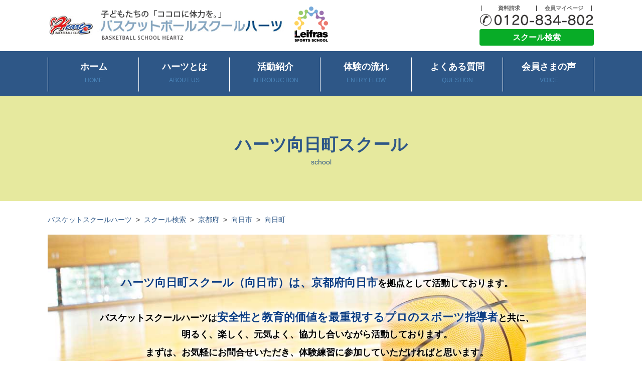

--- FILE ---
content_type: text/html; charset=UTF-8
request_url: https://heartz.sport-school.com/school/%E5%90%91%E6%97%A5%E7%94%BA
body_size: 18947
content:
<!DOCTYPE html>
<html lang="ja">
<head>
	<!-- Google Tag Manager -->
	<script>(function(w,d,s,l,i){w[l]=w[l]||[];w[l].push({'gtm.start':
	new Date().getTime(),event:'gtm.js'});var f=d.getElementsByTagName(s)[0],
	j=d.createElement(s),dl=l!='dataLayer'?'&l='+l:'';j.async=true;j.src=
	'https://www.googletagmanager.com/gtm.js?id='+i+dl;f.parentNode.insertBefore(j,f);
	})(window,document,'script','dataLayer','GTM-KJW74ZG');</script>
	<!-- End Google Tag Manager -->
	<meta http-equiv="X-UA-Compatible" content="IE=edge,chrome=1">
	<meta charset="UTF-8">
	<meta name="robots" content="noodp" />
<link rel="canonical" href="https://heartz.sport-school.com/school/%e5%90%91%e6%97%a5%e7%94%ba" />


	<meta name="viewport" content="width=device-width, initial-scale=1" />

	<link rel="shortcut icon" type="image/vnd.microsoft.icon" href="https://heartz.sport-school.com/wp-content/themes/hearts/images/favicon.ico">

	<title>ハーツ向日町スクール | バスケットボールスクール ハーツ</title>

		<!-- All in One SEO 4.9.3 - aioseo.com -->
	<meta name="description" content="京都府向日市にあるバスケットボールスクールハーツ「向日町」の情報。バスケットボールスクールハーツは「ココロの体力づくり」を教育理念にバスケットボールを通して人間力を育むスクールです。子どもたちの成長を全力でサポートいたします。" />
	<meta name="robots" content="max-image-preview:large" />
	<meta name="generator" content="All in One SEO (AIOSEO) 4.9.3" />
		<meta property="og:locale" content="ja_JP" />
		<meta property="og:site_name" content="バスケットボールスクール ハーツ" />
		<meta property="og:type" content="article" />
		<meta property="og:title" content="ハーツ向日町スクール | バスケットボールスクール ハーツ" />
		<meta property="og:description" content="京都府向日市にあるバスケットボールスクールハーツ「向日町」の情報。バスケットボールスクールハーツは「ココロの体力づくり」を教育理念にバスケットボールを通して人間力を育むスクールです。子どもたちの成長を全力でサポートいたします。" />
		<meta property="og:image" content="https://heartz.sport-school.com/ogp.jpg" />
		<meta property="og:image:secure_url" content="https://heartz.sport-school.com/ogp.jpg" />
		<meta property="article:published_time" content="2025-08-24T01:28:35+00:00" />
		<meta property="article:modified_time" content="2025-10-18T00:59:54+00:00" />
		<meta name="twitter:card" content="summary_large_image" />
		<meta name="twitter:title" content="ハーツ向日町スクール | バスケットボールスクール ハーツ" />
		<meta name="twitter:description" content="京都府向日市にあるバスケットボールスクールハーツ「向日町」の情報。バスケットボールスクールハーツは「ココロの体力づくり」を教育理念にバスケットボールを通して人間力を育むスクールです。子どもたちの成長を全力でサポートいたします。" />
		<meta name="twitter:image" content="https://heartz.sport-school.com//ogp.jpg" />
		<script type="application/ld+json" class="aioseo-schema">
			{"@context":"https:\/\/schema.org","@graph":[{"@type":"BreadcrumbList","@id":"https:\/\/heartz.sport-school.com\/school\/%e5%90%91%e6%97%a5%e7%94%ba#breadcrumblist","itemListElement":[{"@type":"ListItem","@id":"https:\/\/heartz.sport-school.com#listItem","position":1,"name":"\u30db\u30fc\u30e0","item":"https:\/\/heartz.sport-school.com","nextItem":{"@type":"ListItem","@id":"https:\/\/heartz.sport-school.com\/school#listItem","name":"\u30b9\u30af\u30fc\u30eb\u60c5\u5831"}},{"@type":"ListItem","@id":"https:\/\/heartz.sport-school.com\/school#listItem","position":2,"name":"\u30b9\u30af\u30fc\u30eb\u60c5\u5831","item":"https:\/\/heartz.sport-school.com\/school","nextItem":{"@type":"ListItem","@id":"https:\/\/heartz.sport-school.com\/school\/%e5%90%91%e6%97%a5%e7%94%ba#listItem","name":"\u5411\u65e5\u753a"},"previousItem":{"@type":"ListItem","@id":"https:\/\/heartz.sport-school.com#listItem","name":"\u30db\u30fc\u30e0"}},{"@type":"ListItem","@id":"https:\/\/heartz.sport-school.com\/school\/%e5%90%91%e6%97%a5%e7%94%ba#listItem","position":3,"name":"\u5411\u65e5\u753a","previousItem":{"@type":"ListItem","@id":"https:\/\/heartz.sport-school.com\/school#listItem","name":"\u30b9\u30af\u30fc\u30eb\u60c5\u5831"}}]},{"@type":"Organization","@id":"https:\/\/heartz.sport-school.com\/#organization","name":"\u30d0\u30b9\u30b1\u30c3\u30c8\u30dc\u30fc\u30eb\u30b9\u30af\u30fc\u30eb \u30cf\u30fc\u30c4","url":"https:\/\/heartz.sport-school.com\/"},{"@type":"WebPage","@id":"https:\/\/heartz.sport-school.com\/school\/%e5%90%91%e6%97%a5%e7%94%ba#webpage","url":"https:\/\/heartz.sport-school.com\/school\/%e5%90%91%e6%97%a5%e7%94%ba","name":"\u30cf\u30fc\u30c4\u5411\u65e5\u753a\u30b9\u30af\u30fc\u30eb | \u30d0\u30b9\u30b1\u30c3\u30c8\u30dc\u30fc\u30eb\u30b9\u30af\u30fc\u30eb \u30cf\u30fc\u30c4","description":"\u4eac\u90fd\u5e9c\u5411\u65e5\u5e02\u306b\u3042\u308b\u30d0\u30b9\u30b1\u30c3\u30c8\u30dc\u30fc\u30eb\u30b9\u30af\u30fc\u30eb\u30cf\u30fc\u30c4\u300c\u5411\u65e5\u753a\u300d\u306e\u60c5\u5831\u3002\u30d0\u30b9\u30b1\u30c3\u30c8\u30dc\u30fc\u30eb\u30b9\u30af\u30fc\u30eb\u30cf\u30fc\u30c4\u306f\u300c\u30b3\u30b3\u30ed\u306e\u4f53\u529b\u3065\u304f\u308a\u300d\u3092\u6559\u80b2\u7406\u5ff5\u306b\u30d0\u30b9\u30b1\u30c3\u30c8\u30dc\u30fc\u30eb\u3092\u901a\u3057\u3066\u4eba\u9593\u529b\u3092\u80b2\u3080\u30b9\u30af\u30fc\u30eb\u3067\u3059\u3002\u5b50\u3069\u3082\u305f\u3061\u306e\u6210\u9577\u3092\u5168\u529b\u3067\u30b5\u30dd\u30fc\u30c8\u3044\u305f\u3057\u307e\u3059\u3002","inLanguage":"ja","isPartOf":{"@id":"https:\/\/heartz.sport-school.com\/#website"},"breadcrumb":{"@id":"https:\/\/heartz.sport-school.com\/school\/%e5%90%91%e6%97%a5%e7%94%ba#breadcrumblist"},"datePublished":"2025-08-24T10:28:35+09:00","dateModified":"2025-10-18T09:59:54+09:00"},{"@type":"WebSite","@id":"https:\/\/heartz.sport-school.com\/#website","url":"https:\/\/heartz.sport-school.com\/","name":"\u30d0\u30b9\u30b1\u30c3\u30c8\u30dc\u30fc\u30eb\u30b9\u30af\u30fc\u30eb \u30cf\u30fc\u30c4","inLanguage":"ja","publisher":{"@id":"https:\/\/heartz.sport-school.com\/#organization"}}]}
		</script>
		<!-- All in One SEO -->

<link rel='dns-prefetch' href='//sport-school.com' />
<link rel='dns-prefetch' href='//yubinbango.github.io' />
<link rel="alternate" type="application/rss+xml" title="バスケットボールスクール ハーツ &raquo; フィード" href="https://heartz.sport-school.com/feed" />
<link rel="alternate" type="application/rss+xml" title="バスケットボールスクール ハーツ &raquo; コメントフィード" href="https://heartz.sport-school.com/comments/feed" />
<link rel="alternate" type="application/rss+xml" title="バスケットボールスクール ハーツ &raquo; 向日町 のコメントのフィード" href="https://heartz.sport-school.com/school/%e5%90%91%e6%97%a5%e7%94%ba/feed" />
<script type="text/javascript">
/* <![CDATA[ */
window._wpemojiSettings = {"baseUrl":"https:\/\/s.w.org\/images\/core\/emoji\/15.0.3\/72x72\/","ext":".png","svgUrl":"https:\/\/s.w.org\/images\/core\/emoji\/15.0.3\/svg\/","svgExt":".svg","source":{"concatemoji":"https:\/\/heartz.sport-school.com\/wp-includes\/js\/wp-emoji-release.min.js?ver=6.6.4"}};
/*! This file is auto-generated */
!function(i,n){var o,s,e;function c(e){try{var t={supportTests:e,timestamp:(new Date).valueOf()};sessionStorage.setItem(o,JSON.stringify(t))}catch(e){}}function p(e,t,n){e.clearRect(0,0,e.canvas.width,e.canvas.height),e.fillText(t,0,0);var t=new Uint32Array(e.getImageData(0,0,e.canvas.width,e.canvas.height).data),r=(e.clearRect(0,0,e.canvas.width,e.canvas.height),e.fillText(n,0,0),new Uint32Array(e.getImageData(0,0,e.canvas.width,e.canvas.height).data));return t.every(function(e,t){return e===r[t]})}function u(e,t,n){switch(t){case"flag":return n(e,"\ud83c\udff3\ufe0f\u200d\u26a7\ufe0f","\ud83c\udff3\ufe0f\u200b\u26a7\ufe0f")?!1:!n(e,"\ud83c\uddfa\ud83c\uddf3","\ud83c\uddfa\u200b\ud83c\uddf3")&&!n(e,"\ud83c\udff4\udb40\udc67\udb40\udc62\udb40\udc65\udb40\udc6e\udb40\udc67\udb40\udc7f","\ud83c\udff4\u200b\udb40\udc67\u200b\udb40\udc62\u200b\udb40\udc65\u200b\udb40\udc6e\u200b\udb40\udc67\u200b\udb40\udc7f");case"emoji":return!n(e,"\ud83d\udc26\u200d\u2b1b","\ud83d\udc26\u200b\u2b1b")}return!1}function f(e,t,n){var r="undefined"!=typeof WorkerGlobalScope&&self instanceof WorkerGlobalScope?new OffscreenCanvas(300,150):i.createElement("canvas"),a=r.getContext("2d",{willReadFrequently:!0}),o=(a.textBaseline="top",a.font="600 32px Arial",{});return e.forEach(function(e){o[e]=t(a,e,n)}),o}function t(e){var t=i.createElement("script");t.src=e,t.defer=!0,i.head.appendChild(t)}"undefined"!=typeof Promise&&(o="wpEmojiSettingsSupports",s=["flag","emoji"],n.supports={everything:!0,everythingExceptFlag:!0},e=new Promise(function(e){i.addEventListener("DOMContentLoaded",e,{once:!0})}),new Promise(function(t){var n=function(){try{var e=JSON.parse(sessionStorage.getItem(o));if("object"==typeof e&&"number"==typeof e.timestamp&&(new Date).valueOf()<e.timestamp+604800&&"object"==typeof e.supportTests)return e.supportTests}catch(e){}return null}();if(!n){if("undefined"!=typeof Worker&&"undefined"!=typeof OffscreenCanvas&&"undefined"!=typeof URL&&URL.createObjectURL&&"undefined"!=typeof Blob)try{var e="postMessage("+f.toString()+"("+[JSON.stringify(s),u.toString(),p.toString()].join(",")+"));",r=new Blob([e],{type:"text/javascript"}),a=new Worker(URL.createObjectURL(r),{name:"wpTestEmojiSupports"});return void(a.onmessage=function(e){c(n=e.data),a.terminate(),t(n)})}catch(e){}c(n=f(s,u,p))}t(n)}).then(function(e){for(var t in e)n.supports[t]=e[t],n.supports.everything=n.supports.everything&&n.supports[t],"flag"!==t&&(n.supports.everythingExceptFlag=n.supports.everythingExceptFlag&&n.supports[t]);n.supports.everythingExceptFlag=n.supports.everythingExceptFlag&&!n.supports.flag,n.DOMReady=!1,n.readyCallback=function(){n.DOMReady=!0}}).then(function(){return e}).then(function(){var e;n.supports.everything||(n.readyCallback(),(e=n.source||{}).concatemoji?t(e.concatemoji):e.wpemoji&&e.twemoji&&(t(e.twemoji),t(e.wpemoji)))}))}((window,document),window._wpemojiSettings);
/* ]]> */
</script>
<style id='wp-emoji-styles-inline-css' type='text/css'>

	img.wp-smiley, img.emoji {
		display: inline !important;
		border: none !important;
		box-shadow: none !important;
		height: 1em !important;
		width: 1em !important;
		margin: 0 0.07em !important;
		vertical-align: -0.1em !important;
		background: none !important;
		padding: 0 !important;
	}
</style>
<link rel='stylesheet' id='aioseo/css/src/vue/standalone/blocks/table-of-contents/global.scss-css' href='https://heartz.sport-school.com/wp-content/cache/autoptimize/css/autoptimize_single_8aeaa129c1f80e6e5dbaa329351d1482.css?ver=4.9.3' type='text/css' media='all' />
<link rel='stylesheet' id='contact-form-7-css' href='https://heartz.sport-school.com/wp-content/cache/autoptimize/css/autoptimize_single_fc2e6559fc8d9fc13c67481ff30d7cc8.css?ver=5.0' type='text/css' media='all' />
<link rel='stylesheet' id='riberta-style-css' href='https://heartz.sport-school.com/wp-content/cache/autoptimize/css/autoptimize_single_0306ce8b60868d70de69730cb8009146.css?ver=6.6.4' type='text/css' media='all' />
<link rel='stylesheet' id='wp-pagenavi-css' href='https://heartz.sport-school.com/wp-content/cache/autoptimize/css/autoptimize_single_73d29ecb3ae4eb2b78712fab3a46d32d.css?ver=2.70' type='text/css' media='all' />
<script type="text/javascript" src="https://heartz.sport-school.com/wp-includes/js/jquery/jquery.min.js?ver=3.7.1" id="jquery-core-js"></script>
<script type="text/javascript" src="https://heartz.sport-school.com/wp-includes/js/jquery/jquery-migrate.min.js?ver=3.4.1" id="jquery-migrate-js"></script>
<link rel="https://api.w.org/" href="https://heartz.sport-school.com/wp-json/" /><link rel="EditURI" type="application/rsd+xml" title="RSD" href="https://heartz.sport-school.com/xmlrpc.php?rsd" />
<meta name="generator" content="WordPress 6.6.4" />
<link rel='shortlink' href='https://heartz.sport-school.com/?p=411829' />
<link rel="alternate" title="oEmbed (JSON)" type="application/json+oembed" href="https://heartz.sport-school.com/wp-json/oembed/1.0/embed?url=https%3A%2F%2Fheartz.sport-school.com%2Fschool%2F%25e5%2590%2591%25e6%2597%25a5%25e7%2594%25ba" />
<link rel="alternate" title="oEmbed (XML)" type="text/xml+oembed" href="https://heartz.sport-school.com/wp-json/oembed/1.0/embed?url=https%3A%2F%2Fheartz.sport-school.com%2Fschool%2F%25e5%2590%2591%25e6%2597%25a5%25e7%2594%25ba&#038;format=xml" />
<style type="text/css">.recentcomments a{display:inline !important;padding:0 !important;margin:0 !important;}</style>
		<!-- drawer css -->
		<link rel="stylesheet" href="https://heartz.sport-school.com/wp-content/themes/hearts/css/drawer.min.css" media="screen,projection,print">

		<link rel="stylesheet" href="https://heartz.sport-school.com/wp-content/cache/autoptimize/css/autoptimize_single_fb64541c392d71d143525918effd5066.css" media="screen,projection,print">
		<link rel="stylesheet" href="https://heartz.sport-school.com/wp-content/cache/autoptimize/css/autoptimize_single_bbaf61b10d8802cdf754e414d4aa2ba7.css" media="screen,projection,print">
		<link rel="stylesheet" type="text/css" href="https://heartz.sport-school.com/wp-content/cache/autoptimize/css/autoptimize_single_d554b2bfc910cd995e7ae18180d6d524.css" />

                                <link rel="stylesheet" href="//cdn.jsdelivr.net/gh/fancyapps/fancybox@3.5.7/dist/jquery.fancybox.min.css" />
                <script src="//cdn.jsdelivr.net/gh/fancyapps/fancybox@3.5.7/dist/jquery.fancybox.min.js"></script>
                	</head>


	<body id="top" class="drawer drawer--right">
	<!-- Google Tag Manager (noscript) -->
	<noscript><iframe src="https://www.googletagmanager.com/ns.html?id=GTM-KJW74ZG"
	height="0" width="0" style="display:none;visibility:hidden"></iframe></noscript>
	<!-- End Google Tag Manager (noscript) -->

<!-- drawer -->
<header role="banner">
<button type="button" class="drawer-toggle drawer-hamburger">
<span class="sr-only">toggle navigation</span>
<span class="drawer-hamburger-icon"></span>
</button>
<nav class="drawer-nav" role="navigation">
<ul class="drawer-menu">
<li class="main_menu"><a class="drawer-menu-item" href="/">ホーム</a></li>
<li class="main_menu"><a class="drawer-menu-item" href="/about">ハーツとは</a></li>
<li class="main_menu"><a class="drawer-menu-item" href="/introduction">活動紹介</a></li>
<li class="main_menu"><a class="drawer-menu-item" href="/flow">体験の流れ</a></li>
<li class="main_menu"><a class="drawer-menu-item" href="/faq">よくある質問</a></li>
<li class="main_menu"><a class="drawer-menu-item" href="/voice">会員さまの声</a></li>
<li class="main_menu"><a class="drawer-menu-item" href="/hininchi">『非認知能力』とは </a></li>
<li><a class="drawer-menu-item" href="/privacy">個人情報保護方針・個人情報の取扱</a></li>
<li><a class="drawer-menu-item" href="/customer-harassment">カスタマーハラスメントポリシー</a></li>
<li><a class="drawer-menu-item" href="/poricy">サイトポリシー</a></li>
		<li><a class="drawer-menu-item" href="/safety">安全対策</a></li>
<li><a class="drawer-menu-item" href="/environment">環境への取り組み</a></li>
<li><a class="drawer-menu-item" href="/mypage">会員マイページ</a></li>
<li><a class="drawer-menu-item" href="/sitemap">サイトマップ</a></li>
</ul>
</nav>
</header>
<!-- drawer -->



	<!-- drawer -->
	<main role="main">
	<!-- drawer -->

	<div id="page_content">
		<header>
			<div class="wrap">
			<div class="head_content flt_box">
<div class="flt_l">
<p class="head_logo"><a href="https://heartz.sport-school.com/"><img src="https://heartz.sport-school.com/wp-content/themes/hearts/images/logo.png" alt="バスケットボールスクール ハーツ"></a></p>
<figure class="logo"><img src="https://sport-school.com/asset/img/logo.webp" alt="Leifras"></figure>
</div>
<!-- <div class="flt_l">
<p class="head_logo_jjfc"><img src="https://heartz.sport-school.com/wp-content/themes/hearts/images/logo_jjfc.png" alt="JJFC"></p>
</div> -->
				
<!--右上-->
<div class="head_tel_gloup flt_r">
<ul>
<li><a href="https://sport-school.com/seikyu/form.php?media=heartz" target="_blank">資料請求</a></li>
<li><a href="/mypage">会員マイページ</a></li>
</ul>
<a href="tel:0120834802"><img src="https://heartz.sport-school.com/wp-content/themes/hearts/images/tel.png" alt="0120-834-802"></a>
<div class="search"><a href="/school">スクール検索</a></div>
</div>
<!--右上-->

</div>
</div>
</header>
</div>

<!-- main visual -->

<div class="gloval_nav">
<nav class="wrap">
<ul>
<li><a href="/">ホーム<span>HOME</span></a></li>
<li><a href="/about">ハーツとは<span>ABOUT US</span></a></li>
<li><a href="/introduction">活動紹介<span>INTRODUCTION</span></a></li>
<li><a href="/flow">体験の流れ<span>ENTRY FLOW</span></a></li>
<li><a href="/faq">よくある質問<span>QUESTION</span></a></li>
<li><a href="/voice">会員さまの声<span>VOICE</span></a></li>
</ul>
</nav>
</div>

<script type="application/ld+json">
{
    "@context": "https://schema.org",
    "@graph": [
        {
            "@type": "LocalBusiness",
            "@id": "https://heartz.sport-school.com/school/%e5%90%91%e6%97%a5%e7%94%ba#business",
            "name": "ハーツ向日町スクール",
            "description": "ハーツ向日町スクール（向日市）は、京都府向日市を拠点として活動しております。安全性と教育的価値を最重視するプロのスポーツ指導者と共に、明るく、楽しく、元気よく、協力し合いながら活動しております。",
            "url": "https://heartz.sport-school.com/school/%e5%90%91%e6%97%a5%e7%94%ba",
            "telephone": "0120735410",
            "address": {
                "@type": "PostalAddress",
                "addressLocality": "向日市",
                "addressRegion": "京都府",
                "addressCountry": "JP"
            },
            "geo": {
                "@type": "GeoCoordinates",
                "address": "京都府向日市"
            },
            "sameAs": [
                "https://hearts.sport-school.com/"
            ],
            "parentOrganization": {
                "@type": "Organization",
                "name": "バスケットスクールハーツ",
                "url": "https://hearts.sport-school.com/"
            }
        },
        {
            "@type": "SportsActivityLocation",
            "@id": "https://heartz.sport-school.com/school/%e5%90%91%e6%97%a5%e7%94%ba#location",
            "name": "第四向陽小学校",
            "sport": "Basketball",
            "address": {
                "@type": "PostalAddress",
                "addressLocality": "向日市",
                "addressRegion": "京都府",
                "addressCountry": "JP"
            },
            "containedInPlace": {
                "@id": "https://heartz.sport-school.com/school/%e5%90%91%e6%97%a5%e7%94%ba#business"
            }
        },
        {
            "@type": "Course",
            "@id": "https://heartz.sport-school.com/school/%e5%90%91%e6%97%a5%e7%94%ba#course",
            "name": "ハーツ向日町バスケットスクール",
            "description": "子供向けバスケットボールスクール - 安全性と教育的価値を最重視するプロのスポーツ指導者による指導",
            "provider": {
                "@id": "https://heartz.sport-school.com/school/%e5%90%91%e6%97%a5%e7%94%ba#business"
            },
            "courseMode": "対面",
            "educationalLevel": "幼児・小学生",
            "about": {
                "@type": "Thing",
                "name": "バスケットボール"
            },
            "location": {
                "@id": "https://heartz.sport-school.com/school/%e5%90%91%e6%97%a5%e7%94%ba#location"
            },
            "instructor": [
                                                        {
                        "@type": "Person",
                        "name": "山本　真緒",
                        "jobTitle": "バスケットボール指導員",
                                                "birthPlace": "滋賀県",
                                                                        "alumniOf": "びわこ成蹊スポーツ大学スポーツ学部スポーツ学科",
                                                                        "hasCredential": "【資格】<br />
普通救命講習終了<br />
中学校教諭一種免許状(保健体育)<br />
高等学校教諭一種免許状(保健体育)<br />
スポーツアシスタントマネジャー<br />
【経歴】<br />
滋賀県バスケットボール大会ベスト8(河瀬高校在籍時)<br />
【特技】<br />
ドリブル、シュート",
                                                                        "description": "私は小学2年生の頃からバスケットボールを始め、中学校の頃はバスケ部が無く、陸上部に所属していました。
そしてまた高校〜大学卒業までバスケットボールの選手として頑張っていました。
沢山の仲間や指導者の方と関わり学んできたからこそ、バスケットを楽しむことやスポーツの楽しさを知り様々なことを経験をしてもらえたらと思います。",
                                                                        "worksFor": {
                            "@id": "https://heartz.sport-school.com/school/%e5%90%91%e6%97%a5%e7%94%ba#business"
                        }
                    }                                                ]
        }
            ]
}
</script>



<!-- main visual -->
<div class="ttl_bar">
	<div class="wrap">
	<div class="row">
		<div class="col-md-24">
			<h1 class="ttl_bar_ttl">ハーツ向日町スクール</h1>
			<p class="ttl_bar_ttl_cap">school</p>
		</div>
	</div>
	</div>
</div>


<!-- bread -->
<div class="bread"><div class="wrap"><a href="/">バスケットスクールハーツ</a>&gt;<a href="/school">スクール検索</a>&gt;<a href="/municipality?pref=24">京都府</a>&gt;<a href="/school-all?pref=24&city=向日市">向日市</a>&gt;<strong class="current">向日町</strong>
    </div>
</div>


</header>


<div class="main_content wrap">
<div class="row">
<div class="content col-md-24 col-sm-24">

		<div class="wrap_school_detail">

						
			<div class="school_detail_txt">
<p><strong>ハーツ向日町スクール（向日市）は、京都府向日市</strong>を拠点として活動しております。</p>
<p>バスケットスクールハーツは<strong>安全性と教育的価値を最重視するプロのスポーツ指導者</strong>と共に、<br class="pc">明るく、楽しく、元気よく、協力し合いながら活動しております。</p>
<p>まずは、お気軽にお問合せいただき、体験練習に参加していただければと思います。</p>
<p>指導員一同、心よりお待ちしております。</p>
</div><!--school_detail_txt-->	
			
			
			<section class="sect_school">
				<h2 class="ttl_gray">スクール情報</h2>
				<ul class="schoolTable">
					<li>
						<div class="th">スクール名</div>
						<div class="td" id="get_name">ハーツ向日町スクール</div>
						<div class="th">市区町村</div>
						<div class="td">向日市</div>
					</li>
					<li>
						<div class="th">曜日</div>
						<div class="td">月曜日</div>
						<div class="th">会場</div>
						<div class="td">第四向陽小学校</div>
					</li>
					<li>
						<div class="th">活動時間</div>
						<div class="td">【1部】18:00-19:10【2部】19:15-20:25</div>
						<div class="th">指導員</div>
						<div class="td">
																						山本　真緒													</div>
					</li>
					                                                                                <li>
                                            <div class="th">対象エリア</div>
                                            <div class="td">京都府向日市</div>
                                                                                        <div class="th"></div>
                                            <div class="td"></div>
                                                                                    </li>
                                                                                				</ul><!-- /schoolTable -->
				<p style="margin:0.5em; font-size:13px; line-height:1.5em;">※記載のない小学校や園に通われているお子様も参加可能ですのでお気軽にお問い合わせください。<br>※活動時間が記載されていないスクールは、お問い合わせください</p>
							</section><!-- /sect_school -->
			
<!--camp-->
<figure class="camp_ban">
<img src="https://sport-school.com/asset/camp_250201/camp_box.png">
<a href="#mw_wp_form_mw-wp-form-350878"><img src="https://sport-school.com/asset/camp_250201/camp_btn.png"></a>
</figure>



                        
                                                                                                <section class="sect_staff">
                            <h2 class="ttl_gray">指導員紹介</h2>
                                                        <div class="box_staff">
                                <div class="img">
                                    <img src="https://heartz.sport-school.com/wp-content/uploads/2023/12/7db843f7f5b0dbfa5035d18c108a1456.jpeg" alt="山本　真緒">
                                </div>
                                <ul class="staff_spec">
                                    <li><span class="item">名前</span><span class="field">山本　真緒</span></li>
                                    <li><span class="item">ふりがな</span><span class="field">やまもと　まお</span></li>
                                    <li><span class="item">出身地</span><span class="field">滋賀県</span></li>
                                    <li><span class="item">出身校</span><span class="field">びわこ成蹊スポーツ大学スポーツ学部スポーツ学科</span></li>
                                    <li><span class="item">資格</span><span class="field">【資格】<br />
普通救命講習終了<br />
中学校教諭一種免許状(保健体育)<br />
高等学校教諭一種免許状(保健体育)<br />
スポーツアシスタントマネジャー<br />
【経歴】<br />
滋賀県バスケットボール大会ベスト8(河瀬高校在籍時)<br />
【特技】<br />
ドリブル、シュート</span></li>
                                                                        <li><span class="item">自己紹介</span><span class="field">私は小学2年生の頃からバスケットボールを始め、中学校の頃はバスケ部が無く、陸上部に所属していました。
そしてまた高校〜大学卒業までバスケットボールの選手として頑張っていました。
沢山の仲間や指導者の方と関わり学んできたからこそ、バスケットを楽しむことやスポーツの楽しさを知り様々なことを経験をしてもらえたらと思います。</span></li>
                                                                    </ul><!-- /staff_spec -->
                            </div>
                            
                                                                                    <div class="teacher_comment">
                                <h3>指導員メッセージ</h3>
                                <p>バスケットボールスクールハーツには、運動が苦手なお子様やスポーツ未経験だったお子様も沢山います。
何事もまずは「楽しい！」から始まると思っています。
一人ひとりへの個別対応指導でバスケットを楽しく学べるようご指導させていただきます！</p>
                            </div><!--teacher_comment-->
                                                        
                                                        
                            
                                                    </section><!-- /sect_staff -->
                                                			
			
			<section class="sect_info">
				<h2 class="ttl_gray">キャンペーン・お知らせ情報</h2>
				<ul>
						
	
<ul>	
	
<li>	
<a href="https://heartz.sport-school.com/school_information/20251224">	
<span class="day">2025.12.24</span>	
<span class="cat info">お知らせ</span>	
<span class="ttl">年末年始休暇のお知らせ</span>	
</a>	
</li>	
	
	
<li>	
<a href="https://heartz.sport-school.com/school_information/20251107">	
<span class="day">2025.11.07</span>	
<span class="cat column">コラム</span>	
<span class="ttl">小学生のバスケットボール選びで失敗しない！親子で楽しく選ぶポイント</span>	
</a>	
</li>	
	
	
<li>	
<a href="https://heartz.sport-school.com/school_information/20251031">	
<span class="day">2025.10.31</span>	
<span class="cat column">コラム</span>	
<span class="ttl">【保存版】バスケットシューズの選び方｜子どもの足を守るポイントとおすすめタイプ</span>	
</a>	
</li>	
	
	
				</ul>
			</section><!-- /sect_info -->

			



				<div id="mw_wp_form_mw-wp-form-350878" class="mw_wp_form mw_wp_form_input  ">
					<form method="post" action="" enctype="multipart/form-data"><p><script>
jQuery(function() {
var school_name = jQuery('input[name="schoolname"]').val();
//console.log(school_name);
jQuery('#schoolname_disp').html(school_name);
});
</script><span class="p-country-name" style="display:none;">Japan</span></p>
<section class="sect_form" data-validate="mwform">
<h2 class="ttl_gray">無料体験お申し込み</h2>
<p style="margin: 1em;">本日体験をご希望の場合は参加可否の案内を含めて、担当指導員からご連絡させていただいております。<br />
ご希望に沿えない場合は、別日程のご案内をさせていただきます。</p>
<div class="school_entry_form">
<ul class="formTable">
<li>
<div class="item">体験するスクール名</div>
<div id="schoolname_disp" class="input_field"></div>
<p>
<input type="hidden" name="schoolname" value="ハーツ向日町スクール" />
</li>
<li>
<div class="item">体験希望日</div>
<div class="input_field">
<input type="text" name="schooldate" size="60" value="" placeholder="2018年3月31日" />
</div>
</li>
<li>
<div class="item">体験者のお名前<span class="ico_required">必須</span></div>
<div class="input_field">
<input type="text" name="yourname" size="60" value="" placeholder="入力例：山田　太郎" />
</div>
</li>
<li>
<div class="item">ふりがな</div>
<div class="input_field">
<input type="text" name="yourkana" size="60" value="" placeholder="入力例：やまだ　たろう" />
</div>
</li>
<li>
<div class="item">性別</div>
<div class="input_field">
<div class="form_radio">	<span class="mwform-radio-field horizontal-item">
		<label >
			<input type="radio" name="yoursex" value="男の子" />
			<span class="mwform-radio-field-text">男の子</span>
		</label>
	</span>
	<span class="mwform-radio-field horizontal-item">
		<label >
			<input type="radio" name="yoursex" value="女の子" />
			<span class="mwform-radio-field-text">女の子</span>
		</label>
	</span>
	<span class="mwform-radio-field horizontal-item">
		<label >
			<input type="radio" name="yoursex" value="回答しない" />
			<span class="mwform-radio-field-text">回答しない</span>
		</label>
	</span>

<input type="hidden" name="__children[yoursex][]" value="{&quot;\u7537\u306e\u5b50&quot;:&quot;\u7537\u306e\u5b50&quot;,&quot;\u5973\u306e\u5b50&quot;:&quot;\u5973\u306e\u5b50&quot;,&quot;\u56de\u7b54\u3057\u306a\u3044&quot;:&quot;\u56de\u7b54\u3057\u306a\u3044&quot;}" />
</div>
</div>
</li>
<li>
<div class="item">体験者の年齢</div>
<div class="input_field">
<select name="yourage" >
			<option value="選択してください" >
			選択してください		</option>
			<option value="3歳" >
			3歳		</option>
			<option value="4歳" >
			4歳		</option>
			<option value="5歳" >
			5歳		</option>
			<option value="6歳" >
			6歳		</option>
			<option value="7歳" >
			7歳		</option>
			<option value="8歳" >
			8歳		</option>
			<option value="9歳" >
			9歳		</option>
			<option value="10歳" >
			10歳		</option>
			<option value="11歳" >
			11歳		</option>
			<option value="12歳" >
			12歳		</option>
			<option value="13歳" >
			13歳		</option>
			<option value="14歳" >
			14歳		</option>
			<option value="15歳" >
			15歳		</option>
	</select>

<input type="hidden" name="__children[yourage][]" value="{&quot;\u9078\u629e\u3057\u3066\u304f\u3060\u3055\u3044&quot;:&quot;\u9078\u629e\u3057\u3066\u304f\u3060\u3055\u3044&quot;,&quot;3\u6b73&quot;:&quot;3\u6b73&quot;,&quot;4\u6b73&quot;:&quot;4\u6b73&quot;,&quot;5\u6b73&quot;:&quot;5\u6b73&quot;,&quot;6\u6b73&quot;:&quot;6\u6b73&quot;,&quot;7\u6b73&quot;:&quot;7\u6b73&quot;,&quot;8\u6b73&quot;:&quot;8\u6b73&quot;,&quot;9\u6b73&quot;:&quot;9\u6b73&quot;,&quot;10\u6b73&quot;:&quot;10\u6b73&quot;,&quot;11\u6b73&quot;:&quot;11\u6b73&quot;,&quot;12\u6b73&quot;:&quot;12\u6b73&quot;,&quot;13\u6b73&quot;:&quot;13\u6b73&quot;,&quot;14\u6b73&quot;:&quot;14\u6b73&quot;,&quot;15\u6b73&quot;:&quot;15\u6b73&quot;}" />
</div>
</li>
<li>
<div class="item">学年（ご就学中の場合）<span class="ico_required">必須</span></div>
<div class="input_field">
<p>
<select name="schoolgrade" >
			<option value="選択してください" >
			選択してください		</option>
			<option value="年少" >
			年少		</option>
			<option value="年中" >
			年中		</option>
			<option value="年長" >
			年長		</option>
			<option value="小学1年" >
			小学1年		</option>
			<option value="小学2年" >
			小学2年		</option>
			<option value="小学3年" >
			小学3年		</option>
			<option value="小学4年" >
			小学4年		</option>
			<option value="小学5年" >
			小学5年		</option>
			<option value="小学6年" >
			小学6年		</option>
			<option value="中学1年" >
			中学1年		</option>
			<option value="中学2年" >
			中学2年		</option>
			<option value="中学3年" >
			中学3年		</option>
	</select>

<input type="hidden" name="__children[schoolgrade][]" value="{&quot;\u9078\u629e\u3057\u3066\u304f\u3060\u3055\u3044&quot;:&quot;\u9078\u629e\u3057\u3066\u304f\u3060\u3055\u3044&quot;,&quot;\u5e74\u5c11&quot;:&quot;\u5e74\u5c11&quot;,&quot;\u5e74\u4e2d&quot;:&quot;\u5e74\u4e2d&quot;,&quot;\u5e74\u9577&quot;:&quot;\u5e74\u9577&quot;,&quot;\u5c0f\u5b661\u5e74&quot;:&quot;\u5c0f\u5b661\u5e74&quot;,&quot;\u5c0f\u5b662\u5e74&quot;:&quot;\u5c0f\u5b662\u5e74&quot;,&quot;\u5c0f\u5b663\u5e74&quot;:&quot;\u5c0f\u5b663\u5e74&quot;,&quot;\u5c0f\u5b664\u5e74&quot;:&quot;\u5c0f\u5b664\u5e74&quot;,&quot;\u5c0f\u5b665\u5e74&quot;:&quot;\u5c0f\u5b665\u5e74&quot;,&quot;\u5c0f\u5b666\u5e74&quot;:&quot;\u5c0f\u5b666\u5e74&quot;,&quot;\u4e2d\u5b661\u5e74&quot;:&quot;\u4e2d\u5b661\u5e74&quot;,&quot;\u4e2d\u5b662\u5e74&quot;:&quot;\u4e2d\u5b662\u5e74&quot;,&quot;\u4e2d\u5b663\u5e74&quot;:&quot;\u4e2d\u5b663\u5e74&quot;}" />
</p>
<div id="schoolgrade-error" class="error-message">学年を選択してください</div>
</div>
</li>
<li>
<div class="item">郵便番号</div>
<div class="input_field">
<input type="text" name="yourzip" class="p-postal-code" size="60" value="" placeholder="123-4567" inputmode="tel" />
</div>
</li>
<li>
<div class="item">ご住所<span class="ico_required">必須</span></div>
<div class="input_field">
<input type="text" name="youradd01" class="p-region p-locality p-street-address p-extended-address" size="60" value="" placeholder="入力例：○○県○○市□□町1-2-3" />
※都道府県からご入力ください</div>
<div id="youradd01-error" class="error-message">都道府県から始まる住所を入力してください</div>
</li>
<li>
<div class="item">ご連絡がつきやすい<br />
お電話番号<span class="ico_required">必須</span></div>
<div class="input_field">
<p>
<input type="text" name="yourtel" size="60" value="" placeholder="入力例：09012345678" inputmode="tel" />
</p>
<div id="yourtel-error" class="error-message">電話番号を10-11桁の数字で入力してください</div>
</div>
</li>
<li>
<div class="item">メールアドレス<span class="ico_required">必須</span></div>
<div class="input_field">
<p>
<input type="email" name="yourmail" size="60" value="" placeholder="入力例：abc@xxx.com" data-conv-half-alphanumeric="true"/>
</p>
<div id="yourmail-error" class="error-message">メールアドレスを正しい形式で入力してください</div>
</div>
</li>
<li>
<div class="item">当スクールを知ったきっかけ</div>
<div class="input_field">	<span class="mwform-radio-field vertical-item">
		<label >
			<input type="radio" name="yourmedia" value="広告、チラシを見て" />
			<span class="mwform-radio-field-text">広告、チラシを見て</span>
		</label>
	</span>
	<span class="mwform-radio-field vertical-item">
		<label >
			<input type="radio" name="yourmedia" value="知人から聞いて" />
			<span class="mwform-radio-field-text">知人から聞いて</span>
		</label>
	</span>
	<span class="mwform-radio-field vertical-item">
		<label >
			<input type="radio" name="yourmedia" value="インターネットで検索して" />
			<span class="mwform-radio-field-text">インターネットで検索して</span>
		</label>
	</span>
	<span class="mwform-radio-field vertical-item">
		<label >
			<input type="radio" name="yourmedia" value="その他" />
			<span class="mwform-radio-field-text">その他</span>
		</label>
	</span>

<input type="hidden" name="__children[yourmedia][]" value="{&quot;\u5e83\u544a\u3001\u30c1\u30e9\u30b7\u3092\u898b\u3066&quot;:&quot;\u5e83\u544a\u3001\u30c1\u30e9\u30b7\u3092\u898b\u3066&quot;,&quot;\u77e5\u4eba\u304b\u3089\u805e\u3044\u3066&quot;:&quot;\u77e5\u4eba\u304b\u3089\u805e\u3044\u3066&quot;,&quot;\u30a4\u30f3\u30bf\u30fc\u30cd\u30c3\u30c8\u3067\u691c\u7d22\u3057\u3066&quot;:&quot;\u30a4\u30f3\u30bf\u30fc\u30cd\u30c3\u30c8\u3067\u691c\u7d22\u3057\u3066&quot;,&quot;\u305d\u306e\u4ed6&quot;:&quot;\u305d\u306e\u4ed6&quot;}" />
</div>
</li>
<li>
<div class="item">備考</div>
<div class="input_field">
<textarea name="yourcontact" class="how_dvd" cols="50" rows="5" placeholder="体験会番号をお持ちの方はこちらにご記入ください"></textarea>
</div>
</li>
</ul>
<p><!-- /formTable --></p>
<div id="pv_box">
<h3>個人情報保護方針・個人情報の取扱いについて</h3>
<div class="lead">
<p><a id="pv_modal_btn" style="font-size: 16px !important;">個人情報保護方針・個人情報の取扱いについて</a><br class="br-sp"><span style="font-size: 15px !important;">をご確認ください</span></p>
<p style="margin-top: 5px; font-size: 0.9em; color: #666;">
※ご入力された個人情報は本件目的以外に利用することはありません</p>
<dl>
<dt><span style="height: auto !important; line-height: normal !important; padding: 0.3em 0.5em !important; display: inline-flex !important; align-items: center !important; vertical-align: middle !important; position: relative !important; top: 4px !important;">必須</span></dt>
<style>
[name="privacy_check"] {
  padding: 0 !important;
}
.mwform-checkbox-field-text {
  font-size: 13px;
}
</style>
<dd>
	<span class="mwform-checkbox-field horizontal-item">
		<label >
			<input type="checkbox" name="privacy_check[data][]" value="個人情報保護方針・個人情報の取扱いに同意する" />
			<span class="mwform-checkbox-field-text">個人情報保護方針・個人情報の取扱いに同意する</span>
		</label>
	</span>

<input type="hidden" name="privacy_check[separator]" value="," />

<input type="hidden" name="__children[privacy_check][]" value="{&quot;\u500b\u4eba\u60c5\u5831\u4fdd\u8b77\u65b9\u91dd\u30fb\u500b\u4eba\u60c5\u5831\u306e\u53d6\u6271\u3044\u306b\u540c\u610f\u3059\u308b&quot;:&quot;\u500b\u4eba\u60c5\u5831\u4fdd\u8b77\u65b9\u91dd\u30fb\u500b\u4eba\u60c5\u5831\u306e\u53d6\u6271\u3044\u306b\u540c\u610f\u3059\u308b&quot;}" />
</p>
<div id="privacy_check-error" class="error-message">個人情報保護方針への同意が必要です</div>
</dd>
</dl>
</div>
<div id="pv_modal">
<div id="pv_modal_bg"></div>
<div class="pv_modal_close">×</div>
<div id="pv_modal_in">
<h4>個人情報保護方針</h4>
<p>リーフラス株式会社（以下、「当社」といいます。）は、重要な個人情報を取り扱う事業者として、個人情報を適切に保護することが最も重要な経営課題の一つであるとの認識の上に、個人情報保護に関わる次の方針を定め、体系的で全経営活動に統合された個人情報保護管理体制及び仕組み（以下、「個人情報保護マネジメントシステム」といいます。）を策定し、実行し、維持し、及び継続的に改善していきます。<br />
なお、本方針において「個人情報」には「特定個人情報」を含みます。</p>
<h5>1. 個人情報の取得、利用及び提供</h5>
<p>個人情報を取得する場合、利用目的を明確に定め、個人情報を適正かつ公正な手段によって取得いたします。取得した個人情報は、利用目的の達成に必要な限度において利用し、目的外利用を行わないための措置を講じます。また、必要な限度を超えて利用する場合は、あらかじめご本人の同意を得ることとします。<br />
ただし、法令に基づく場合など、本人の権利や利益、生命、身体を保護するために必要な場合には、本人による同意の有無に関わらず取得、利用及び提供を行うことがあります。</p>
<h5>2. 個人情報保護に関する法令遵守</h5>
<p>保有する個人情報に関して適用される法令、国が定める指針、その他の規範を遵守するとともに、個人情報保護マネジメントシステムにおける取組みを適宜見直し、改善していきます。</p>
<h5>3. 個人情報の漏えい、滅失又はき損などの防止及び是正</h5>
<p>取得した個人情報について、不正アクセス、漏えい、滅失又はき損などが生じることの無いよう、物理的及び技術的な安全管理措置を実施し、防止するとともに、監査により不備を発見し継続的に是正及び改善をはかります。</p>
<h5>4. 苦情・相談への対応</h5>
<p>当社が保有する個人情報に関するお問い合わせや苦情、相談については、下記の受付窓口にて受け付け、適切かつ迅速に対応いたします。<br />
尚、苦情及び相談を受け付けた場合、対応に伴い取得した個人情報については、苦情及び相談に対応する以外の目的で利用及び提供はいたしません。</p>
<h5>5. 個人情報保護マネジメントシステムの継続的改善</h5>
<p>個人情報保護のためのマネジメントシステムを定め、運用します。代表者自ら個人情報保護マネジメントシステムを見直すことによって継続的に是正及び予防の処置を実施いたします。<br />
また、上記に掲げた方針及びその他個人情報保護に必要な事項については、すべて手順を文書化し実践できるよう取り組みます。</p>
<h5>6. 特定個人情報の取扱</h5>
<p>特定個人情報の安全管理措置に関して「行政手続における特定の個人を識別するための番号の利用等に関する法律」及び「特定個人情報の適正な取扱いに関するガイドライン（事業者編）」を遵守して適正に取り扱います。</p>
<p class="sign">2018年6月1日<br />
（最終）改訂日2023年12月1日<br />
リーフラス株式会社<br />
代表取締役社長 伊藤 清隆</p>
<h6>個人情報に関わる苦情・相談及び本方針の内容についての問合せ先</h6>
<p>〒150-6020<br />
東京都渋谷区恵比寿四丁目20番3号<br />
恵比寿ガーデンプレイスタワー20F</p>
<h6>個人情報保護相談窓口</h6>
<p>電話番号：03-6451-1341<br />
受付時間：10時00分～17時00分（土日・祝日、年末年始その他の当社休業日を除きます。）</p>
<h4>個人情報の取扱いについて</h4>
<h5>1.個人情報の利用目的について</h5>
<p>当社が個人情報を利用する目的は以下のとおりです。</p>
<ul class="pv_list">
<li>(1)当社主催のスクールの運営</li>
<li>(2)当社に関連する商品の発送、同商品に関連するアフターサービス、当社の商品・サービスに関する情報の提供（ニュースレター送信を含みます。）</li>
<li>(3)キャンペーン等で当選したプレゼントの発送</li>
<li>(4)当社のサービスもしくは商品の開発・改善を目的とした調査・検討</li>
<li>(5)当社のサービスもしくは商品に関する統計的資料の作成</li>
<li>(6)当社の方針もしくは戦略の策定・改善を目的とした調査・検討</li>
<li>(7)ご本人からの問い合わせへの回答や連絡</li>
<li>(8)第三者の紹介により当社主催のスクールに入会された場合に、当該第三者へのその事実の連絡</li>
</ul>
<h5>2.「第三者提供」ついて</h5>
<p>当社は、次に掲げる場合を除くほか、あらかじめご本人の同意を得ることなく、個人情報を第三者に提供することはいたしません。</p>
<ul class="pv_list">
<li>(1)法令にもとづく場合</li>
<li>(2)人の生命、身体または財産の保護のために必要がある場合であって、ご本人の同意を得ることが困難であるとき</li>
<li>(3)公衆衛生の向上または児童の健全な育成の推進のために特に必要がある場合であって、ご本人の同意を得ることが困難であるとき</li>
<li>(4)国の機関もしくは地方公共団体またはその委託を受けた者が、法令の定める事務を遂行することに対して協力する必要がある場合であって、ご本人の同意を得ることにより当該事務の遂行に支障を及ぼすおそれがあるとき</li>
</ul>
<h5>3.「委託」について</h5>
<p>当社は、個人情報の取扱いの全部または一部を外部に委託することがあります。</p>
<h5>4.保有個人データ又は第三者提供記録の開示及び訂正・追加または削除についての手続き</h5>
<p>当社の保有個人データに関して、ご本人またはその代理人は、次の手続きにより、開示、訂正、利用目的の通知、利用停止等の請求を行うことができます。</p>
<ul class="pv_list">
<li>(1)当社所定の申請書（当社まで書式をご請求ください。）に必要事項を全てご記入の上、ご本人確認のための書類を同封し、次の住所・宛先にご郵送ください。</li>
<li>(2)申請する者が代理人である場合は、前項の書類に加えて、下記の書類を同封してください。
<ul class="pv_list">
<li>(ア)親権者、未成年後見人の場合<br />
戸籍謄本（親権者の場合は扶養家族が記入された健康保険証のコピーも可）１通</li>
<li>(イ)補助人、保佐人、成年後見人、任意後見人の場合<br />
後見登記事項証明書１通</li>
<li>(ウ)委任による代理人の場合<br />
委任状（実印によるもの）１通、ご本人の印鑑証明書１通</li>
</ul>
</li>
<li>(3)開示・利用目的の通知の求めの場合に限り、1回の申請ごとに1,000円の手数料を申し受けます。つきましては、1,000円分の郵便切手を申請書類に同封してください。なお、手数料が同封されていなかった場合または手数料が不足していた場合は、その旨ご連絡いたしますが、ご連絡後１ヶ月以内にお支払いがない場合は、開示の求めがなかったものとさせていただきます。</li>
</ul>
<h6>【送付先】</h6>
<p>〒150-6020<br />
東京都渋谷区恵比寿四丁目20番3号<br />
恵比寿ガーデンプレイスタワー20F<br />
リーフラス株式会社　管理統括本部長　個人情報管理責任者</p>
<p class="sign">制定日 2021年5月1日<br />
（最終）改訂日2023年12月1日<br />
リーフラス株式会社<br />
代表取締役社長 伊藤 清隆</p>
<h4>広告配信における閲覧情報の記録</h4>
<p style="margin-bottom: 1em;">当サイトでは、第三者が提供する広告配信サービスを利用するため、当該第三者がクッキーなどによってユーザーのサイト訪問・行動履歴情報を取得、利用している場合があります 。</p>
<p style="margin-bottom: 1em;">当該第三者によって取得された訪問・行動履歴情報は、当該第三者のプライバシーポリシーに従って取り扱われます。</p>
<p style="margin-bottom: 1em;">ユーザーは、第三者が提供する広告配信サービスのオプトアウト手段により、取得された訪問・行動履歴情報の広告配信への利用を停止できます。</p>
<p style="margin-bottom: 1em;">・ヤフー株式会社<br />
https://btoptout.yahoo.co.jp/optout/index.html</p>
<p style="margin-bottom: 1em;">・Google広告（Google Inc.）<br />
https://policies.google.com/privacy?gl=jp/</p>
<p style="margin-bottom: 1em;">・Google Universal Analytics（Google Inc.）<br />
https://policies.google.com/privacy?gl=jp</p>
<p style="margin-bottom: 1em;">・Facebook広告（Facebook, Inc.）<br />
https://www.facebook.com/about/privacy</p>
<p style="margin-bottom: 1em;">・LINE Ads Platform（LINE株式会社）<br />
https://terms.line.me/line_rules/?lang=ja</p>
<p style="margin-bottom: 1em;">・a8(ファンコミュニケーションズ）<br />
https://www.fancs.com/privacy</p>
</div>
<p><!--pv_modal_in-->
</div>
<p><!--pv_modal-->
</div>
<p><!--pv_box--><br />

<input type="hidden" name="recaptcha-v3" value="" />
</p>
<div></div>
<p>
<input type="hidden" name="lfsid" value="" />
</p>
<p class="btn_submit">
<input type="submit" name="送信" value="送信する" class="submit_btn"/>
</p>
<style>
@media (max-width: 768px) {
  .completion-message {
    margin-top: 0px !important;
  }
}
</style>
<p class="completion-message" style="margin-top: -30px; margin-bottom: 40px; font-size: 0.9em; color: #666; text-align: center;">お申し込み完了の表示がされるまで<br class="br-sp">少々お時間がかかる場合があります</p>
</div>
</div>
</section>
<style>
.br-sp {
  display: none;
}
@media screen and (max-width: 1080px) {
  .br-pc {
    display: none;
  }
  .br-sp {
    display: inline-block;
  }
}
</style>
<input type="hidden" name="mw-wp-form-form-id" value="350878" /><input type="hidden" name="mw_wp_form_token" value="fe686ef912488dc23215a08a753ea23304225de22bf6994da58fe45001fcf047" /></form>
				<!-- end .mw_wp_form --></div>			<script>
jQuery(function(){
    jQuery('[name="lfsid"]').val("BBS411829_da83750cd25bb86ff4984a6975f52d0c");
    
});
</script>
				<!-- <script type="text/javascript">
				    var ele = document.getElementById('get_name').innerHTML; // HTML要素オブジェクトを取得
				    document.getElementById('post_title').innerHTML = ele;
				    document.getElementByName('schoolname').innerHTML = ele;
				</script> -->
			

		</div><!-- /wrap_school_detail -->


</div><!-- content -->

</div><!-- row -->
</div><!-- main_content wrap -->



<footer>

<div class="bg_yellow">
<div class="wrap">
<div id="school_search_footer">
<h2>お近くのバスケットボールスクール ハーツはコチラ</h2>

<p style="text-align: center; margin: 1em auto;">京都府の市区町村を選択して、お近くのスクールをご確認ください。</p><table><tr><th>京都府</th><td><ul><li><a href="/school-all?pref=24&city=宇治市">宇治市</a></li><li><a href="/school-all?pref=24&city=京都市北区">京都市北区</a></li><li><a href="/school-all?pref=24&city=京都市中京区">京都市中京区</a></li><li><a href="/school-all?pref=24&city=京都市伏見区">京都市伏見区</a></li><li><a href="/school-all?pref=24&city=京都市南区">京都市南区</a></li><li><a href="/school-all?pref=24&city=相楽郡">相楽郡</a></li><li><a href="/school-all?pref=24&city=長岡京市">長岡京市</a></li><li><a href="/school-all?pref=24&city=向日市">向日市</a></li><li><a href="/school-all?pref=24&city=八幡市">八幡市</a></li></ul></td></tr></table></div><!--school_search_footer-->
<!--
<ul class="foot_bnr row">
<li class="col-md-12 col-sm-12"><a href="https://heartz.sport-school.com/experience"><img src="https://heartz.sport-school.com/wp-content/themes/hearts/images/bnr_topfoot_01.jpg" alt="無料体験スクールお申し込み受付中！"></a></li>
<li class="col-md-12 col-sm-12"><a href="https://heartz.sport-school.com/contact"><img src="https://heartz.sport-school.com/wp-content/themes/hearts/images/bnr_topfoot_02.jpg" alt="メールでのお問い合せお気軽にお問い合せください！"></a></li>
</ul>
-->
</div>
</div>
<div class="bg_blue">
<div class="wrap">
<div class="row">
<ul class="foot_logo col-md-5 col-xs-7">
<li class="mgn_b1rem"><img src="https://heartz.sport-school.com/wp-content/themes/hearts/images/logo_foot.png" alt="バスケットボール教室ハーツ"></li>
</ul>
<div class="foot_cont_01 col-md-10 col-xs-17">
<h3 class="mgn_b15rem"><img src="https://heartz.sport-school.com/wp-content/themes/hearts/images/foot_ttl.png" alt="バスケットボール教室ハーツ"></h3>
<ul>
<li>子どもたちの「ココロに体力を。」</li>
<li>バスケットボールスクール ハーツ</li>
<li>TEL：0120-834-802</li>
<li>〒150-6020</li>
<li>東京都渋谷区恵比寿四丁目20番3号<br>恵比寿ガーデンプレイスタワー20F</li>
</ul>
</div>
<div class="foot_cont_02 col-md-8 col-md-offset-1">
<h3 class="mgn_b15rem"><img src="https://heartz.sport-school.com/wp-content/themes/hearts/images/ttl_foot_sitemap.png" alt="バスケットボール教室ハーツサイトマップ"></h3>
<div class="row">
<ul class="foot_menu col-md-11">
<li><a href="https://heartz.sport-school.com//">ホーム</a></li>
<li><a href="https://heartz.sport-school.com/about">ハーツとは</a></li>
<li><a href="https://heartz.sport-school.com/school">スクール検索</a></li>

<li><a href="https://heartz.sport-school.com/introduction">活動紹介</a></li>
<li><a href="https://heartz.sport-school.com/flow">入会の流れ</a></li>
<li><a href="https://heartz.sport-school.com/faq">よくある質問</a></li>
</ul>
<ul class="foot_menu col-md-13">
<li><a href="https://heartz.sport-school.com/safety">安全対策</a></li>
<li><a href="/terms/">スクール会員規約</a></li>
<li><a href="https://heartz.sport-school.com/privacy">個人情報保護方針・個人情報の取扱いについて</a></li>
	<li><a href="/customer-harassment">カスタマーハラスメントポリシー</a></li>
<li><a href="https://heartz.sport-school.com/poricy">サイトポリシー</a></li>
<li><a href="https://heartz.sport-school.com/environment">環境への取り組み</a></li>
<li><a href="https://heartz.sport-school.com/contact">お問い合せ</a></li>
<li><a href="https://heartz.sport-school.com/sitemap">サイトマップ</a></li>
</ul>
</div>
</div>
</div>
</div>
</div>

<p class="copyright">©Copyright バスケットボールスクール ハーツ All rights reserved.</p>
</footer>



</div><!-- page_content -->


<!-- drawer -->
</main>
<!-- drawer -->



<!-- jQuery -->
<script src="https://cdnjs.cloudflare.com/ajax/libs/jquery/2.0.0/jquery.min.js"></script>
<script src="https://cdnjs.cloudflare.com/ajax/libs/iScroll/5.1.3/iscroll.min.js"></script>

<!-- drawer -->
<script src="https://heartz.sport-school.com/wp-content/themes/hearts/js/drawer.min.js" type="text/javascript" charset="utf-8"></script>
<script>
$(document).ready(function() {
$('.drawer').drawer();
});
</script>

<!-- rollover -->
<script src="https://heartz.sport-school.com/wp-content/cache/autoptimize/js/autoptimize_single_54740cb1cde5a687936a32b6cf12d017.js"></script>
<script>
$(function(){
// 通常
$('.rollover').easyRollover();

// サフィックス
$('.rollover-suffix').easyRollover({
suffix: '_off.',
suffix_replace: '_on.'
});

// 透過フェードするだけのロールオーバー
$('.rollover-fade1').easyRollover({
suffix: false,
transition: 'fade',
opacity: 0.2,
duration: 400
});

// フェードして切り替わるロールオーバー
$('.rollover-fade2').easyRollover({
transition: 'fade',
duration: 600,
easing: 'swing'
});
});
</script>


<!-- gototop -->
<script>
$(function() {
var topBtn = $('.gototop');
topBtn.hide();
//スクロールが100に達したらボタン表示
$(window).scroll(function () {
if ($(this).scrollTop() > 100) {
topBtn.fadeIn();
} else {
topBtn.fadeOut();
}
});
//スクロールしてトップ
topBtn.click(function () {
$('body,html').animate({
scrollTop: 0
}, 500);
return false;
});
});
</script>

<!-- scroll -->
<script>
$(function() {
var topBtn = $('.ico_scroll');
//topBtn.hide();
//スクロールが100に達したらボタン非表示
$(window).scroll(function () {
if ($(this).scrollTop() > 100) {
topBtn.fadeOut();
} else {
topBtn.fadeIn();
}
});
});
</script>

<!-- 電話番号をスマホのみリンク -->
<script>
$(function(){
var ua = navigator.userAgent;
if(ua.indexOf('iPhone') > 0 || ua.indexOf('Android') > 0){
$('.tel-link').each(function(){
var str = $(this).text();
$(this).html($('<a>').attr('href', 'tel:' + str.replace(/-/g, '')).append(str + '</a>'));
});
}
});
</script>



<!-- matchHeight -->
<script type="text/javascript" src="https://heartz.sport-school.com/wp-content/cache/autoptimize/js/autoptimize_single_70e8936a2f2316fdff4170e69d8452ba.js"></script>
<script>
$(function(){
$('.matchHeight').matchHeight();
});
</script>

<!-- スクール検索 -->
<script>
$(function(){
var all_prefectures = ["北海道", "青森県", "岩手県", "宮城県", "秋田県", "山形県", "福島県", "茨城県", "栃木県", "群馬県", "埼玉県", "千葉県", "東京都", "神奈川県", "新潟県", "富山県", "石川県", "福井県", "山梨県", "長野県", "岐阜県", "静岡県", "愛知県", "三重県", "滋賀県", "京都府", "大阪府", "兵庫県", "奈良県", "和歌山県", "鳥取県", "島根県", "岡山県", "広島県", "山口県", "徳島県", "香川県", "愛媛県", "高知県", "福岡県", "佐賀県", "長崎県", "熊本県", "大分県", "宮崎県", "鹿児島県", "沖縄県"];

$('[name="school_types[]"]').change(function() {
var data = $.parseJSON($('.data-school-type-prefecture').attr('data-school-type-prefecture-mappings'));

var school_types = $('[name="school_types[]"]:checked').map(function(){
return $(this).val();
}).get();

var prefectures = [];
school_types.forEach(function(k){
var list = data[k];
Object.keys(list).forEach(function(key){
if(prefectures.indexOf(list[key]) == -1) {
prefectures.push(list[key]);
}
});
});

var sorted_prefectures = [];
all_prefectures.forEach(function(key) {
if(prefectures.indexOf(key) >= 0) {
sorted_prefectures.push(key)
}
});

selected_prefecture = $(".select-prefecture").val()

$(".select-city").children().remove();
$(".select-city").append('<option value="">市区町村の選択</option>');
$(".select-prefecture").children().remove();
$(".select-prefecture").append('<option value="">都道府県の選択</option>');
sorted_prefectures.forEach(function(pref) {
$(".select-prefecture").append('<option value="' + pref + '">' + pref + '</option>');
});

$(".select-prefecture").val(selected_prefecture);
_filter_cities(selected_prefecture);
});

$(".filter-city").change(function() {
_filter_cities($(this).val());
});

function _filter_cities(prefecture) {
var data = $.parseJSON($('.data-prefecture-city').attr('data-prefecture-city-mappings'));

$(".select-city").children().remove();
$(".select-city").append('<option value="">市区町村の選択</option>');
var list = data[prefecture];
Object.keys(list).forEach(function(key){
$(".select-city").append('<option value="' + list[key] + '">' + list[key] + '</option>');
});
}
});
</script>

<script type="text/javascript" src="https://heartz.sport-school.com/wp-content/cache/autoptimize/js/autoptimize_single_9c58556342cf8f7bbcdfcdbfeabfa139.js"></script>
<link rel="stylesheet" type="text/css" href="https://heartz.sport-school.com/wp-content/cache/autoptimize/css/autoptimize_single_c14b71aafc49b54ac5ce4fb7076023fd.css">
<script>
$('.ticker').bxSlider({
controls: false,
ticker: true,
speed: 40000,
slideMargin: 20,
slideWidth:360,
adaptiveHeight: true,
maxSlides:5,
minSlides: 1
});
</script>

<script>
$(function(){
$("#pv_modal_btn").on("click", function() {
$("#pv_modal").fadeIn();
});
$(".pv_modal_close, #pv_modal_bg").on("click", function() {
$("#pv_modal").fadeOut();
});
});
</script>
<script>
$(function(){
$("#pv_box .lead dl dd label input").on("change", function() {
$(this).parent("label").toggleClass("active");
});
});
</script>

<!--よくある質問-->
<script>
$(function(){
//QandA toggle
$("#faq dt").on("click", function() {
$(this).toggleClass("active");
$(this).next().fadeToggle(300).css("display", "flex");
});
});
</script>

<!--スクロール-->
<script type="text/javascript">
$(function () {
$('a[href^=#]').click(function(){
var href= $(this).attr("href");
var target = $(href == "#" || href == "" ? 'html' : href);
var position = target.offset().top;
$("html, body").animate({scrollTop:position}, 600, "swing");
});
});
</script>

<link rel='stylesheet' id='mw-wp-form-css' href='https://heartz.sport-school.com/wp-content/cache/autoptimize/css/autoptimize_single_64f12721a1fd64f311fe6a5f8a85f3f4.css?ver=6.6.4' type='text/css' media='all' />
<script type="text/javascript" id="contact-form-7-js-extra">
/* <![CDATA[ */
var wpcf7 = {"apiSettings":{"root":"https:\/\/heartz.sport-school.com\/wp-json\/contact-form-7\/v1","namespace":"contact-form-7\/v1"},"recaptcha":{"messages":{"empty":"\u3042\u306a\u305f\u304c\u30ed\u30dc\u30c3\u30c8\u3067\u306f\u306a\u3044\u3053\u3068\u3092\u8a3c\u660e\u3057\u3066\u304f\u3060\u3055\u3044\u3002"}}};
/* ]]> */
</script>
<script type="text/javascript" src="https://heartz.sport-school.com/wp-content/cache/autoptimize/js/autoptimize_single_7ed5bd9eec22bd9946b397ee4c978a9a.js?ver=5.0" id="contact-form-7-js"></script>
<script type="text/javascript" src="https://heartz.sport-school.com/wp-content/cache/autoptimize/js/autoptimize_single_e9754948683e38a89a528199a17e91b5.js?ver=20151215" id="riberta-navigation-js"></script>
<script type="text/javascript" src="https://heartz.sport-school.com/wp-content/cache/autoptimize/js/autoptimize_single_381a9581291af74e622863b9ae1436bd.js?ver=20151215" id="riberta-skip-link-focus-fix-js"></script>
<script type="text/javascript" src="https://heartz.sport-school.com/wp-includes/js/comment-reply.min.js?ver=6.6.4" id="comment-reply-js" async="async" data-wp-strategy="async"></script>
<script type="text/javascript" src="https://sport-school.com/asset/js/validate.js?ver=1.0" id="validate-js-js"></script>
<script type="text/javascript" src="https://yubinbango.github.io/yubinbango/yubinbango.js?ver=6.6.4" id="yubinbango-js"></script>
<script type="text/javascript" src="https://heartz.sport-school.com/wp-content/cache/autoptimize/js/autoptimize_single_ec99bd9c4ccce58a22d4f8a5e2efbf09.js?ver=6.6.4" id="mw-wp-form-js"></script>
<script>
jQuery('.mw_wp_form form').addClass('h-adr');
</script></body>
</html>


--- FILE ---
content_type: text/css
request_url: https://heartz.sport-school.com/wp-content/cache/autoptimize/css/autoptimize_single_0306ce8b60868d70de69730cb8009146.css?ver=6.6.4
body_size: 11517
content:
#top_nav_btn{display:none !important}#content_nav_btn{display:none !important}html{font-family:sans-serif;-webkit-text-size-adjust:100%;-ms-text-size-adjust:100%}body{margin:0}@media screen and (max-width:767px){body{margin:0;overflow-x:hidden}}article,aside,details,figcaption,figure,footer,header,main,menu,nav,section,summary{display:block}audio,canvas,progress,video{display:inline-block;vertical-align:baseline}audio:not([controls]){display:none;height:0}[hidden],template{display:none}a{background-color:transparent}a:active,a:hover{outline:0}abbr[title]{border-bottom:1px dotted}b,strong{font-weight:700}dfn{font-style:italic}h1{font-size:2em;margin:.67em 0}mark{background:#ff0;color:#000}small{font-size:80%}sub,sup{font-size:75%;line-height:0;position:relative;vertical-align:baseline}sup{top:-.5em}sub{bottom:-.25em}img{border:0}svg:not(:root){overflow:hidden}figure{margin:1em 40px}hr{box-sizing:content-box;height:0}pre{overflow:auto}code,kbd,pre,samp{font-family:monospace,monospace;font-size:1em}button,input,optgroup,select,textarea{color:inherit;font:inherit;margin:0}button{overflow:visible}button,select{text-transform:none}button,html input[type=button],input[type=reset],input[type=submit]{-webkit-appearance:button;cursor:pointer}button[disabled],html input[disabled]{cursor:default}button::-moz-focus-inner,input::-moz-focus-inner{border:0;padding:0}input{line-height:normal}input[type=checkbox],input[type=radio]{box-sizing:border-box;padding:0}input[type=number]::-webkit-inner-spin-button,input[type=number]::-webkit-outer-spin-button{height:auto}input[type=search]::-webkit-search-cancel-button,input[type=search]::-webkit-search-decoration{-webkit-appearance:none}fieldset{border:1px solid silver;margin:0 2px;padding:.35em .625em .75em}legend{border:0;padding:0}textarea{overflow:auto}optgroup{font-weight:700}table{border-collapse:collapse;border-spacing:0}td,th{padding:0}body,button,input,select,textarea{color:#404040;font-family:sans-serif;font-size:16px;font-size:1rem;line-height:1.5}h1,h2,h3,h4,h5,h6{clear:both}p{margin-bottom:1.5em}dfn,cite,em,i{font-style:italic}blockquote{margin:0 1.5em}address{margin:0 0 1.5em}pre{background:#eee;font-family:"Courier 10 Pitch",Courier,monospace;font-size:15px;font-size:.9375rem;line-height:1.6;margin-bottom:1.6em;max-width:100%;overflow:auto;padding:1.6em}code,kbd,tt,var{font-family:Monaco,Consolas,"Andale Mono","DejaVu Sans Mono",monospace;font-size:15px;font-size:.9375rem}abbr,acronym{border-bottom:1px dotted #666;cursor:help}mark,ins{background:#fff9c0;text-decoration:none}big{font-size:125%}html{box-sizing:border-box}*,*:before,*:after{box-sizing:inherit}body{background:#fff}blockquote:before,blockquote:after,q:before,q:after{content:""}blockquote,q{quotes:"" ""}hr{background-color:#ccc;border:0;height:1px;margin-bottom:1.5em}ul,ol{margin:0 0 1.5em 3em}ul{list-style:disc}ol{list-style:decimal}li>ul,li>ol{margin-bottom:0;margin-left:1.5em}dt{font-weight:700}dd{margin:0 1.5em 1.5em}img{height:auto;max-width:100%}table{margin:0 0 1.5em;width:100%}button,input[type=button],input[type=reset],input[type=submit]{border:1px solid;border-color:#ccc #ccc #bbb;border-radius:3px;background:#e6e6e6;box-shadow:inset 0 1px 0 rgba(255,255,255,.5),inset 0 15px 17px rgba(255,255,255,.5),inset 0 -5px 12px rgba(0,0,0,.05);color:rgba(0,0,0,.8);font-size:12px;font-size:.75rem;line-height:1;padding:.6em 1em .4em;text-shadow:0 1px 0 rgba(255,255,255,.8)}button:hover,input[type=button]:hover,input[type=reset]:hover,input[type=submit]:hover{border-color:#ccc #bbb #aaa;box-shadow:inset 0 1px 0 rgba(255,255,255,.8),inset 0 15px 17px rgba(255,255,255,.8),inset 0 -5px 12px rgba(0,0,0,.02)}button:focus,input[type=button]:focus,input[type=reset]:focus,input[type=submit]:focus,button:active,input[type=button]:active,input[type=reset]:active,input[type=submit]:active{border-color:#aaa #bbb #bbb;box-shadow:inset 0 -1px 0 rgba(255,255,255,.5),inset 0 2px 5px rgba(0,0,0,.15)}input[type=text],input[type=email],input[type=url],input[type=password],input[type=search],input[type=number],input[type=tel],input[type=range],input[type=date],input[type=month],input[type=week],input[type=time],input[type=datetime],input[type=datetime-local],input[type=color],textarea{color:#666;border:1px solid #ccc;border-radius:3px}select{border:1px solid #ccc}input[type=text]:focus,input[type=email]:focus,input[type=url]:focus,input[type=password]:focus,input[type=search]:focus,input[type=number]:focus,input[type=tel]:focus,input[type=range]:focus,input[type=date]:focus,input[type=month]:focus,input[type=week]:focus,input[type=time]:focus,input[type=datetime]:focus,input[type=datetime-local]:focus,input[type=color]:focus,textarea:focus{color:#111}input[type=text],input[type=email],input[type=url],input[type=password],input[type=search],input[type=number],input[type=tel],input[type=range],input[type=date],input[type=month],input[type=week],input[type=time],input[type=datetime],input[type=datetime-local],input[type=color]{padding:3px}textarea{padding-left:3px;width:100%}a{color:#4169e1}a:visited{color:purple}a:hover,a:focus,a:active{color:#191970}a:focus{outline:thin dotted}a:hover,a:active{outline:0}.main-navigation{clear:both;display:block;float:left;width:100%}.main-navigation ul{display:none;list-style:none;margin:0;padding-left:0}.main-navigation li{float:left;position:relative}.main-navigation a{display:block;text-decoration:none}.main-navigation ul ul{box-shadow:0 3px 3px rgba(0,0,0,.2);float:left;position:absolute;top:1.5em;left:-999em;z-index:99999}.main-navigation ul ul ul{left:-999em;top:0}.main-navigation ul ul a{width:200px}.main-navigation ul li:hover>ul,.main-navigation ul li.focus>ul{left:auto}.main-navigation ul ul li:hover>ul,.main-navigation ul ul li.focus>ul{left:100%}.menu-toggle,.main-navigation.toggled ul{display:block}@media screen and (min-width:37.5em){.menu-toggle{display:none}.main-navigation ul{display:block}}.site-main .comment-navigation,.site-main .posts-navigation,.site-main .post-navigation{margin:0 0 1.5em;overflow:hidden}.comment-navigation .nav-previous,.posts-navigation .nav-previous,.post-navigation .nav-previous{float:left;width:50%}.comment-navigation .nav-next,.posts-navigation .nav-next,.post-navigation .nav-next{float:right;text-align:right;width:50%}.screen-reader-text{clip:rect(1px,1px,1px,1px);position:absolute !important;height:1px;width:1px;overflow:hidden}.screen-reader-text:focus{background-color:#f1f1f1;border-radius:3px;box-shadow:0 0 2px 2px rgba(0,0,0,.6);clip:auto !important;color:#21759b;display:block;font-size:14px;font-size:.875rem;font-weight:700;height:auto;left:5px;line-height:normal;padding:15px 23px 14px;text-decoration:none;top:5px;width:auto;z-index:100000}#content[tabindex="-1"]:focus{outline:0}.alignleft{display:inline;float:left;margin-right:1.5em}.alignright{display:inline;float:right;margin-left:1.5em}.aligncenter{clear:both;display:block;margin-left:auto;margin-right:auto}.clear:before,.clear:after,.entry-content:before,.entry-content:after,.comment-content:before,.comment-content:after,.site-header:before,.site-header:after,.site-content:before,.site-content:after,.site-footer:before,.site-footer:after{content:"";display:table;table-layout:fixed}.clear:after,.entry-content:after,.comment-content:after,.site-header:after,.site-content:after,.site-footer:after{clear:both}.widget{margin:0 0 1.5em}.widget select{max-width:100%}.sticky{display:block}.hentry{margin:0 0 1.5em}.byline,.updated:not(.published){display:none}.single .byline,.group-blog .byline{display:inline}.page-content,.entry-content,.entry-summary{margin:1.5em 0 0}.page-links{clear:both;margin:0 0 1.5em}.blog .format-aside .entry-title,.archive .format-aside .entry-title{display:none}.comment-content a{word-wrap:break-word}.bypostauthor{display:block}.infinite-scroll .posts-navigation,.infinite-scroll.neverending .site-footer{display:none}.infinity-end.neverending .site-footer{display:block}.page-content .wp-smiley,.entry-content .wp-smiley,.comment-content .wp-smiley{border:none;margin-bottom:0;margin-top:0;padding:0}embed,iframe,object{max-width:100%}.wp-caption{margin-bottom:1.5em;max-width:100%}.wp-caption img[class*=wp-image-]{display:block;margin-left:auto;margin-right:auto}.wp-caption .wp-caption-text{margin:.8075em 0}.wp-caption-text{text-align:center}.gallery{margin-bottom:1.5em}.gallery-item{display:inline-block;text-align:center;vertical-align:top;width:100%}.gallery-columns-2 .gallery-item{max-width:50%}.gallery-columns-3 .gallery-item{max-width:33.33%}.gallery-columns-4 .gallery-item{max-width:25%}.gallery-columns-5 .gallery-item{max-width:20%}.gallery-columns-6 .gallery-item{max-width:16.66%}.gallery-columns-7 .gallery-item{max-width:14.28%}.gallery-columns-8 .gallery-item{max-width:12.5%}.gallery-columns-9 .gallery-item{max-width:11.11%}.gallery-caption{display:block}.link_text{color:#28a7e1;text-align:right}.dvd_list th .ico_required{color:#fff;background:#e84c4c;font-size:12px;font-weight:700;display:inline-block;padding:5px 7px;line-height:1;border-radius:3px;float:right}.dvd_list th{width:30%}.radio_block span.wpcf7-list-item{display:block}.wpcf7c-conf{background-color:#ffc !important;border:1px solid #fac832 !important}.wpcf7c-btn-back{background:0 0 !important}.mgn_b3rem{margin-bottom:1rem !important}.drawer-hamburger{display:none !important}@media screen and (max-width:750px){.drawer-open .drawer-hamburger-icon{background:0 0 !important}header .wrap{position:relative;background:#fff;width:100%;height:80px}.drawer-hamburger{display:inline-block !important;position:absolute !important;padding:18px .9rem 30px}.drawer--right .drawer-hamburger,.drawer-hamburger{right:10px !important;box-shadow:none !important}.drawer--right.drawer-open .drawer-hamburger{position:fixed !important;left:10px;right:auto !important;background:#fff !important}.drawer-nav{top:0 !important}.drawer-open .drawer-nav{width:75%}.drawer-menu{padding:0 !important;height:100vh;overflow-y:scroll}.drawer-menu li{border-top:1px solid #aaa}.drawer-menu li.main_menu a{display:block;font-weight:700;font-size:1.25em;position:relative;padding-left:45px}.drawer-menu li.main_menu a:visited{color:#222}.drawer-menu li.main_menu a:after{width:10px;height:17px;content:"";position:absolute;right:10px;top:calc(50% - 8px);background:url(https://heartz.sport-school.com/img/drawer/arrow.png) right center no-repeat}.drawer-menu li.main_menu a:before{width:30px;height:30px;content:"";position:absolute;left:10px;top:calc(50% - 15px)}.drawer-menu li.main_menu:nth-child(1) a:before{background:url(https://heartz.sport-school.com/img/drawer/ico001.png) right center no-repeat;background-size:100% auto}.drawer-menu li.main_menu:nth-child(2) a:before{background:url(https://heartz.sport-school.com/img/drawer/ico002.png) right center no-repeat;background-size:100% auto}.drawer-menu li.main_menu:nth-child(3) a:before{background:url(https://heartz.sport-school.com/img/drawer/ico003.png) right center no-repeat;background-size:100% auto}.drawer-menu li.main_menu:nth-child(4) a:before{background:url(https://heartz.sport-school.com/img/drawer/ico004.png) right center no-repeat;background-size:100% auto}.drawer-menu li.main_menu:nth-child(5) a:before{background:url(https://heartz.sport-school.com/img/drawer/ico006.png) right center no-repeat;background-size:100% auto}.drawer-menu li.main_menu:nth-child(6) a:before{background:url(https://heartz.sport-school.com/img/drawer/ico007.png) right center no-repeat;background-size:100% auto}.drawer-menu li.main_menu:nth-child(7) a:before{background:url(https://heartz.sport-school.com/img/drawer/ico008.png) right center no-repeat;background-size:100% auto}}#footer_fixed{display:none}@media screen and (max-width:750px){footer{overflow:hidden}#footer_fixed{display:block;background:rgba(68,174,79,.96);position:fixed;left:0;right:0;bottom:0;width:100%;z-index:99}#footer_fixed:before{display:none}#footer_fixed dl{display:flex;width:100%;padding:0}#footer_fixed dl dt{width:100%;display:flex;align-items:center;justify-content:center;text-align:center;position:relative}#footer_fixed dl dt a{display:flex;flex-direction:column;align-items:center;justify-content:center;text-align:center;width:100%;color:#fff;font-size:5vw;font-weight:700;padding:1.5vw 0;position:relative;text-decoration:none}#footer_fixed dl dt a:before{content:"";width:6.25vw;height:6.25vw;position:absolute;top:50%;left:3vw;transform:translateY(-50%);background:url("https://liberta.sport-school.com/wp-content/themes/liberta/images/ico_search.png") center center;background-size:100%}#footer_fixed dl dt a strong{font-size:4vw;color:#d21861;font-weight:900;text-shadow:2px 2px 1px #fff,-2px 2px 1px #fff,2px -2px 1px #fff,-2px -2px 1px #fff,2px 0px 1px #fff,0px 2px 1px #fff,-2px 0px 1px #fff,0px -2px 1px #fff}#footer_fixed dl dt a span{display:flex;align-items:center;justify-content:center;width:100%;font-size:4.75vw;line-height:1.25em;font-weight:700;margin-top:.3vw}body{padding-bottom:17.5vw}}li.box_style_03{margin:2em auto}li.box_style_04{margin:2em auto}li.box_style_05{margin:2em auto}.right_text{text-align:right}@media screen and (max-width:750px){.sitemap_menu{margin:1em auto}}ul.bread_crumb{display:flex;flex-wrap:wrap}ul.bread_crumb li{padding:0 !important}ul.bread_crumb li.sub:before{content:">";display:inline-block;margin:0 .5em}ul.bread_crumb a:first-child{padding:0}@media screen and (max-width:767px){ul.bread_crumb li{font-size:2.5vw !important}}.teacher_comment{display:block;width:100%;margin-top:40px}.teacher_comment h3{text-align:center;font-weight:700;font-size:20px;margin-bottom:10px;position:relative}.teacher_comment h3:before{content:"";width:44%;height:0;background:#ddd;position:absolute;left:0;top:50%}.teacher_comment h3:after{content:"";width:44%;height:0;background:#ddd;position:absolute;right:0;top:50%}.teacher_comment p{border:2px solid #ddd;padding:2em 1.5em;font-size:16px;background:#fafafa}@media screen and (max-width:750px){.teacher_comment{margin-top:3%}.teacher_comment h3{font-size:4.5vw;margin-bottom:1.5%}.teacher_comment h3:before{width:40%}.teacher_comment h3:after{width:40%}.teacher_comment p{font-size:3.5vw}}.notice4{border-style:solid;border-width:2px;border-color:#666;background-color:#fffeeb;width:100%;padding:10px;margin:30px 0 0}#flow dl{margin:40px auto;display:table;table-layout:fixed;width:100%}#flow dl dt{display:table-cell;vertical-align:top;width:55%}#flow dl dd{display:table-cell;vertical-align:top;padding-left:40px}#flow dl dt h3{background:#2e5787;color:#fff;text-align:center;font-size:18px;line-height:1.25em;font-weight:700;padding:.25em;border-radius:30px;position:relative;margin-bottom:10px}#flow dl dt h3 span{background:#fff;color:#2e5787;position:absolute;left:.25em;top:.25em;border-radius:50%;padding:0 .2em;font-weight:700}#flow dl dt h4{text-align:center;color:#2e5787;font-size:16px;font-weight:700;margin-bottom:10px}#flow dl dt ul li{padding-left:1.25em;position:relative;line-height:1.5em;margin-bottom:.5em}#flow dl dt ul li:before{content:"●";position:absolute;left:0}#flow dl dt ul li a{text-decoration:underline}@media screen and (max-width:768px){#flow dl{margin:6% auto 12%;display:block}#flow dl dt{display:block;width:100%}#flow dl dd{display:block;padding:0;margin-top:3%}#flow dl dt h3{font-size:4.5vw;margin-bottom:1.5%}#flow dl dt h4{font-size:3.5vw;margin-bottom:1.5%}#flow dl dt ul li{font-size:3.5vw}}.gloval_nav ul{display:table;table-layout:fixed;width:100%}.gloval_nav ul li{display:table-cell;vertical-align:middle;text-align:center;color:#fff;background:url(//heartz.sport-school.com/wp-content/themes/hearts/images/g_menu_line.png) no-repeat right center}.gloval_nav ul li a{display:block;padding:1em 0;color:inherit;font-size:18px;font-weight:700;text-decoration:none;transition:.3s}.gloval_nav ul li a span{display:block;color:#4983b8;font-size:66.6666%}.gloval_nav ul li a:hover{background:#0c3970}#index_lead{margin:0 auto;padding:100px 0 100px;text-align:center;background:url(//heartz.sport-school.com/wp-content/themes/hearts/images/index_lead_bg.jpg) center center no-repeat #fff;background-size:100% auto}#index_lead p{text-align:center;font-size:18px;line-height:1.5em;margin-bottom:1em;text-shadow:5px 5px 10px #fff,-5px 5px 10px #fff,5px -5px 10px #fff,-5px -5px 10px #fff;font-weight:700}#index_lead p strong{display:inline;font-size:120%;line-height:2em;color:#0c3d83;font-weight:700}@media screen and (max-width:767px){#index_lead{padding:6% 3% 12%;background-size:100% auto}#index_lead p{font-size:3vw;line-height:1.7em;text-align:left;margin-bottom:1.7em;font-weight:400}#index_lead p strong{line-height:1.75em}}#top_nav_btn{background:#fafafa;padding:40px 20px 20px;margin:40px auto 0}#top_nav_btn ul{width:100%;display:table;table-layout:fixed;border-collapse:separate;border-spacing:20px 0}#top_nav_btn ul li{display:table-cell;vertical-align:middle;text-align:center}#top_nav_btn ul li img{display:inline}@media screen and (max-width:767px){#top_nav_btn{padding:3%;margin:3% auto 0}#top_nav_btn ul{display:block;border-collapse:collapse;border-spacing:0}#top_nav_btn ul li{display:block;text-align:center}#top_nav_btn ul li img{margin:0 auto}#top_nav_btn ul li:first-child{margin-bottom:3%}}.row.mlr0{margin:0}#content_nav_btn{background:#fafafa;padding:20px 0 10px;margin:40px auto}#content_nav_btn ul{width:100%;display:table;table-layout:fixed;border-collapse:separate;border-spacing:20px 0}#content_nav_btn ul li{display:table-cell;vertical-align:middle;text-align:center}#content_nav_btn ul li img{display:inline}#content_nav_btn figure{margin:20px}@media screen and (max-width:767px){#content_nav_btn{padding:3%;margin:12% auto}#content_nav_btn ul{display:block;border-collapse:collapse;border-spacing:0}#content_nav_btn ul li{display:block;text-align:center}#content_nav_btn ul li img{margin:0 auto}#content_nav_btn ul li:first-child{margin-bottom:3%}#content_nav_btn figure{margin:1.5%}}figure.ban{text-align:center;margin:40px auto}figure.ban img{display:inline-block}@media screen and (max-width:767px){figure.ban{margin:3% auto}figure.ban img{display:inline-block}}#index_message{display:table;table-layout:fixed;width:calc(100% + 80px);border-collapse:separate;border-spacing:40px 0;margin:70px auto 70px -40px}#future{display:table-cell;vertical-align:top;background:url(//heartz.sport-school.com/wp-content/themes/hearts/images/future_bg.png) center top no-repeat #f1eee9;border-top:4px solid #0d3e84;padding:30px 30px 40px}#hininchi{display:table-cell;vertical-align:top;background:url(//heartz.sport-school.com/wp-content/themes/hearts/images/hininchi_bg2.png) center top no-repeat #e6eff5;border-top:4px solid #0d3e84;padding:30px 30px 40px}#index_message h3{text-align:center;color:#0d3e84;font-size:26px;line-height:1em;font-weight:700;margin-bottom:30px}#index_message h3 span{display:block;font-size:14px;font-weight:700;line-height:1em;margin-top:20px;color:#404040}#index_message h4{text-align:center;color:#0d3e84;font-size:20px;line-height:1em;font-weight:700;margin:20px auto 10px}#index_message p{font-size:17px;letter-spacing:-.05em;line-height:2em}#index_message p.center{text-align:center}#index_message p.right{text-align:right}#index_message figure.btn{margin:30px auto 0}@media screen and (max-width:767px){#index_message{display:block;width:100%;border-collapse:collapse;border-spacing:0;margin:6% auto}#future{display:block;background-size:100% auto;padding:3% 3% 6%;margin:6% auto}#hininchi{display:block;background-size:100% auto;padding:3% 3% 6%;margin:6% auto}#index_message h3{font-size:6vw;margin-bottom:3%}#index_message h3 span{font-size:2.5vw;margin-top:3%}#index_message h4{font-size:4vw;margin:3% auto}#index_message p{font-size:3vw;line-height:1.75em}#index_message p.center{text-align:left !important}#index_message figure.btn{margin:3% auto 0}}#future dl{display:table;table-layout:fixed;width:100%;border-collapse:collapse;border-spacing:0;margin:30px auto}#future dl dt{display:table-cell;vertical-align:middle;width:130px}#future dl dd{display:table-cell;vertical-align:middle;padding-left:30px;color:#0d3e84;font-size:22px;line-height:1.75em;font-weight:700}@media screen and (max-width:767px){#future dl{margin:3% auto}#future dl dt{width:30%}#future dl dd{padding-left:1em;font-size:4.5vw}}#hininchi .movie{width:360px;margin:0 auto}@media screen and (max-width:767px){#hininchi .movie{width:80%}}.youtube{position:relative;width:100%;padding-top:56.25% !important;z-index:1}.youtube iframe{position:absolute;top:0;right:0;width:100% !important;height:100% !important;padding:8px;background:#fff;box-shadow:rgba(0,0,0,.2) 0 0 5px 2px}@media screen and (max-width:767px){.youtube iframe{padding:1.25vw}}#footer_rotation{margin:20px auto}@media screen and (max-width:767px){#footer_rotation{display:none}}.bg_yellow{padding:4rem 0 1px !important}.school_detail_txt{margin:0 auto 50px;padding:70px 50px 110px !important;text-align:center;background:url(//heartz.sport-school.com/wp-content/themes/hearts/images/index_lead_bg.jpg) center bottom no-repeat #fff;background-size:100% auto}.school_detail_txt p{text-align:center;font-size:18px;line-height:1em;margin-bottom:1em;text-shadow:5px 5px 10px #fff,-5px 5px 10px #fff,5px -5px 10px #fff,-5px -5px 10px #fff;font-weight:700}.school_detail_txt p strong{display:inline;font-size:120%;line-height:2.4em;color:#0c3d83;font-weight:700}@media screen and (max-width:767px){.school_detail_txt{margin:0 auto 6%;padding:6% 3% 12% !important;background-size:100% auto}.school_detail_txt p{font-size:3vw;text-align:left;margin-bottom:1.7em;font-weight:400}.school_detail_txt p strong{line-height:1.75em}}.school_detail_txt{color:#000;padding:1em;margin:1em auto 3em}.school_foot_txt{background:#efefef;padding:1em;margin:1em auto 2em}.school_foot_txt2{background:#efefef;padding:1em;margin:1em auto 2em}@media screen and (max-width:768px){.school_foot_txt{margin:1em 15px 2em}}.drawer-menu-item{font-size:.84rem !important}.foot_menu li{list-style:disc outside !important;line-height:1.25em !important;margin:.5em auto !important}#pv_box *{box-sizing:border-box}#pv_box{margin:30px auto;font-size:18px}#pv_box h3{text-align:center;font-size:125%;font-weight:700;margin-bottom:.5em}#pv_box p.lead{text-align:center;padding-top:0}#pv_box p.lead input[type=checkbox]{display:inline-block;width:auto;margin-right:.5em;cursor:pointer}#pv_box p.lead a{color:#11406b;text-decoration:underline;cursor:pointer}#pv_box p.lead a:hover{text-decoration:none}#pv_box .lead p{text-align:center;padding-top:0}#pv_box .lead input[type=checkbox]{display:inline-block;width:auto;margin-right:.5em;cursor:pointer}#pv_box .lead a{color:#11406b;text-decoration:underline;cursor:pointer}#pv_box .lead a:hover{text-decoration:none}#pv_box .lead dl{display:table;margin:1em auto}#pv_box .lead dl dt{display:table-cell;vertical-align:middle}#pv_box .lead dl dt span{display:inline-block;color:#fff;background:#e84c4c;font-size:12px;font-weight:700;padding:.5em;line-height:1;border-radius:3px}#pv_box .lead dl dd{display:table-cell;vertical-align:middle;padding:0}#pv_box .lead dl dd label{background:#f0dfdf;border:2px solid transparent;padding:.25em .5em;margin-left:.75em;display:block;cursor:pointer}#pv_box .lead dl dd label.active{background:0 0;border:2px solid #329632}@media screen and (max-width:767px){#pv_box .lead dl dt span{font-size:2.8vw;border-radius:.5vw}}#pv_modal{display:none;position:fixed;left:0;right:0;top:0;margin:auto;width:100%;height:100%;z-index:999;font-size:16px}#pv_modal_bg{content:"";z-index:1000;background:rgba(0,0,0,.9);position:absolute;left:0;right:0;top:0;margin:auto;width:100%;height:100%;cursor:pointer}.pv_modal_close{position:fixed;width:1000px;right:0;top:0;margin:auto;z-index:1002;text-align:right}.pv_modal_close span{display:inline-block !important;cursor:pointer;font-size:2em !important;line-height:1em;color:#fff !important;font-weight:700}#pv_modal_in{position:absolute;left:0;right:0;top:50%;transform:translateY(-50%);width:1000px;height:90%;margin:auto;background:#fff;overflow-y:auto;overflow-x:hidden;padding:40px;z-index:1001;-webkit-overflow-scrolling:touch}#pv_modal_in p:last-child{padding-bottom:40px}#pv_modal h4{text-align:center;font-size:150%;font-weight:700;line-height:1em;padding:.5em;margin-bottom:1em;color:#11406b;border-top:3px double #11406b;border-bottom:3px double #11406b}#pv_modal h5{margin:2em auto .5em;font-size:125%;font-weight:700;color:#11406b;border-bottom:1px solid #11406b}#pv_modal h6{margin:1em auto .25em;font-size:110%;font-weight:700;text-decoration:underline}#pv_modal p.sign{text-align:right;font-size:90%;margin:3em auto}@media screen and (max-width:767px){#pv_box{margin:5% auto;font-size:3vw}#pv_box h3{font-size:120%}#pv_modal{font-size:2.5vw}#pv_modal_in{width:90%;height:90%;padding:5%}#pv_modal_in p:last-child{padding-bottom:5%}#pv_modal h4{font-size:133%}#pv_modal h5{font-size:116%}#pv_modal h6{font-size:105%}#pv_modal p.sign{font-size:90%;margin:3em auto}}#pv_modal h4:not(:first-child){margin-top:2em}ul.pv_list{margin:.5em 1em}ul.pv_list ul.pv_list{margin:0}ul.pv_list li{padding-left:1.5em;position:relative;margin-bottom:.25em}ul.pv_list ul.pv_list li{padding-left:2em}ul.pv_list li span{position:absolute;top:0;left:0}#pv_box span.wpcf7-list-item{margin:0}span.wpcf7-not-valid-tip{font-size:75%;text-align:center}.mw_wp_form .error{font-size:75%;text-align:center}#page_about *{text-align:center}#page_about p{text-align:left}#page_about ul li{text-align:left}@media screen and (max-width:767px){#page_about{font-size:4vw}}h3.ttl_h3{font-weight:700;color:#8496b0;font-size:160%;padding:.25em 0;margin:2em auto 1em;border-bottom:1px dashed #243659}h4.ttl_h4{font-weight:700;font-size:150%;padding:0;margin:2em auto 1em}.consider_list{margin:40px auto}.consider_list dl dt{text-align:center;margin-bottom:20px}.consider_list dl dt strong{background:#dc4482;color:#fff;display:inline-block;font-size:32px;font-weight:700;border-radius:2em;padding:.5em 1.5em;position:relative}.consider_list dl dt strong:after{content:"";width:0;height:0;border-style:solid;border-width:18px 20px 0;border-color:#dc4481 transparent transparent;position:absolute;left:0;right:0;bottom:-16px;margin:auto}.consider_list dl dd{border:8px solid #dc4482;padding:20px}.consider_list dl dd ul li{font-size:18px;letter-spacing:.1em;line-height:1.25em;position:relative;padding:1em;border-bottom:2px dotted #dc4482}.consider_list dl dd ul li:first-child{border-top:2px dotted #dc4882}.consider_list dl dd ul li span{position:absolute;left:.5em;top:1em}.consider_list dl dd ul li strong{display:inline;font-weight:700;font-size:120%;color:#333}@media screen and (max-width:767px){.consider_list{margin:10% auto}.consider_list dl dt{margin-bottom:5%}.consider_list dl dt strong{font-size:5vw}.consider_list dl dt strong:after{border-width:2.75vw 5vw 0;bottom:-2.5vw}.consider_list dl dd{border:1vw solid #dc4482;padding:2.5%}.consider_list dl dd ul li{font-size:3vw}}.front_line{margin-top:20px}.front_line ul{display:table;table-layout:fixed;width:100%;border-collapse:separate;border-spacing:40px 0}.front_line ul li{display:table-cell;vertical-align:top}.front_line ul li p{text-align:center;line-height:1.25em;margin-top:10px}@media screen and (max-width:767px){.front_line{margin-top:2.5%}.front_line ul{display:block;border-collapse:collapse;border-spacing:0;letter-spacing:-1em;text-align:center}.front_line ul li{display:inline-block;vertical-align:top;letter-spacing:0;width:50%;padding:2.5%}.front_line ul li p{font-size:2.8vw;margin-top:2.5%}}.about_schooling dl{display:flex;align-items:center;justify-content:center;margin:60px auto}.about_schooling dl:nth-child(2n){flex-direction:row-reverse}.about_schooling dl dt{width:50%;padding:0 2.5%}.about_schooling dl dd{width:50%}.about_schooling h4{margin-top:0;padding-bottom:10px;border-bottom:1px solid #333}@media screen and (max-width:767px){.about_schooling dl{display:block;margin:10% auto}.about_schooling dl dt{width:100%;padding:0}.about_schooling dl:nth-child(2n) dt{padding:0}.about_schooling dl dd{width:100%}.about_schooling h4{margin-top:5%;padding-bottom:2.5%}}.about_feature .about_feature_box{border:8px solid #dc4482;padding:20px;position:relative;margin:84px 42px}.about_feature .about_feature_box h4{font-size:32px;line-height:1.25em;font-weight:700;padding-bottom:10px;margin-bottom:10px;border-bottom:2px solid #dc4482}.about_feature .about_feature_box dl{display:flex;align-items:center;justify-content:space-between}.about_feature .about_feature_box dl dt{width:40%}.about_feature .about_feature_box dl dd{width:57.5%}.about_feature .about_feature_box:before{content:"";position:absolute;left:-42px;top:-42px;width:84px;height:84px;border-radius:50%}.about_feature .about_feature_box:nth-child(2n) dl{flex-direction:row-reverse}.about_feature .about_feature_box:nth-child(1):before{background:url(/wp-content/themes/hearts/images/point_ico_01.png) center center no-repeat;background-size:105%}.about_feature .about_feature_box:nth-child(2):before{background:url(/wp-content/themes/hearts/images/point_ico_02.png) center center no-repeat;background-size:105%}.about_feature .about_feature_box:nth-child(3):before{background:url(/wp-content/themes/hearts/images/point_ico_03.png) center center no-repeat;background-size:105%}.about_feature .about_feature_box:nth-child(4):before{background:url(/wp-content/themes/hearts/images/point_ico_04.png) center center no-repeat;background-size:105%}.about_feature .about_feature_box:nth-child(5):before{background:url(/wp-content/themes/hearts/images/point_ico_05.png) center center no-repeat;background-size:105%}@media screen and (max-width:767px){.about_feature .about_feature_box{border:1vw solid #dc4482;padding:5%;margin:5% 0}.about_feature .about_feature_box h4{font-size:4.5vw;padding-bottom:2.5%;margin-bottom:2.5%}.about_feature .about_feature_box dl{display:block}.about_feature .about_feature_box dl dt{width:100%}.about_feature .about_feature_box dl dd{width:100%}.about_feature .about_feature_box:before{left:-3vw;top:-3vw;width:12vw;height:12vw}}.about_power{background:#f7f7f7;padding:0 40px 40px;position:relative;z-index:1}.about_power:before{content:"";width:200vw;height:100%;background:#f7f7f7;position:absolute;left:-100vw;top:0;z-index:-1}@media screen and (max-width:767px){.about_power{padding:0 5% 5%}}#faq h3{text-align:center;font-size:32px;font-weight:700;color:#0d3e84;margin:120px auto 40px;padding-bottom:.5em;border-bottom:2px dotted #0d3e84}#faq h3:first-child{margin-top:40px}#faq dl{margin:40px auto;width:100%}#faq dl dt{position:relative;display:flex;width:100%;cursor:pointer}#faq dl dt strong{width:64px;display:flex;align-items:center;justify-content:center;background:#6bc8f2;color:#fff;font-size:24px;font-weight:700;padding:.5em;line-height:1em}#faq dl dt p{width:calc(100% - 64px);padding:.5em 48px .5em 1em;background:#d0eaf6;font-size:20px;line-height:1.5em;font-weight:700}#faq dl dt span{position:absolute;right:12px;top:calc(50% - 12px);height:24px;width:24px;margin:auto}#faq dl dt span:before{content:"";display:block;height:3px;width:100%;background:#6bc8f2;position:absolute;top:9px}#faq dl dt span:after{content:"";display:block;height:3px;width:100%;background:#6bc8f2;position:absolute;top:9px;transform:rotate(90deg);transition:.3s}#faq dl dt.active span:after{transform:rotate(180deg);opacity:0}#faq dl dd{display:none}#faq dl dd{display:none;position:relative;width:100%;margin-top:20px}#faq dl dd strong{width:64px;display:flex;align-items:center;justify-content:center;background:#feb700;color:#fff;font-size:24px;font-weight:700;padding:.5em;line-height:1em}#faq dl dd p{width:calc(100% - 64px);padding:.5em 1em;background:#fff;font-size:16px;line-height:1.5em}#faq dl dd p a{color:#28a7e1;text-decoration:underline}#faq dl dd p a:hover{text-decoration:none}@media screen and (max-width:767px){#faq h3{font-size:5vw;margin:15% auto 5%}#faq h3:first-child{margin-top:5%}#faq dl{margin:5% auto}#faq dl dt strong{width:12vw;font-size:4vw}#faq dl dt p{width:calc(100% - 12vw);padding:.5em 12vw .5em 1em;font-size:3.5vw}#faq dl dt span{right:2.5vw;top:calc(50% - 2.5vw);height:5vw;width:5vw}#faq dl dt span:before{top:2.5vw}#faq dl dt span:after{top:2.5vw}#faq dl dd{margin-top:2.5%}#faq dl dd strong{width:12vw;font-size:4vw}#faq dl dd p{width:calc(100% - 12vw);font-size:3vw}}#faq_list{margin:40px auto}#faq_list ul{text-align:center;display:flex;justify-content:center;flex-wrap:wrap;width:100%}#faq_list ul li{display:flex;width:calc(25% - 20px);letter-spacing:0;margin:0 10px}#faq_list ul li a{display:flex;flex-direction:column;width:100%;border:2px solid #0d3e84;color:#0d3e84;font-size:20px;font-weight:700;line-height:1em;padding:1em .5em;text-decoration:none;transition:.3s}#faq_list ul li a:hover{background:#0d3e84;color:#fff}#faq_list ul li a i{font-size:200%;margin-bottom:.5em}@media screen and (max-width:767px){#faq_list{margin:5% auto}#faq_list ul li{width:47.5%;margin:1.25%}#faq_list ul li a{font-size:4vw;padding:1em 0}}figure.center{text-align:center;margin:2em auto}figure.center img{display:inline-block}.introduction_cta{margin:60px auto}.introduction_cta a{display:flex;align-items:center;justify-content:center;margin:auto;width:340px;height:100px;background:url("https://liberta.sport-school.com/wp-content/themes/liberta/images/search_follow_btn.png");background-size:100%;color:#fff;font-size:20px;font-weight:700;text-decoration:none;transition:.3s;padding-left:1em}.introduction_cta a:before{content:">";margin-right:.5em}.introduction_cta a:hover{opacity:.7;color:#fff;text-decoration:none}@media screen and (max-width:767px){.introduction_cta{margin:10% auto}.introduction_cta a{width:68vw;height:20vw;font-size:4vw}}#introduction #catch{text-align:center;margin-bottom:40px}#introduction img{display:inline}@media screen and (max-width:767px){#introduction{font-size:3.5vw;overflow:hidden}#introduction #catch{margin-bottom:5%}}#introduction #lead dl{display:flex;align-items:center}#introduction #lead dl dt{width:calc(100% - 340px)}#introduction #lead dl dd{width:320px;margin-left:20px}#introduction #lead dl dd img{border-radius:50%}#introduction #lead dl dt h3{text-align:center;font-size:32px;line-height:1.25em;margin-bottom:20px}#introduction #lead dl dt h3 strong{font-weight:700;display:inline-block;position:relative}#introduction #lead dl dt h3 strong:before{content:"";width:46px;height:82px;background:url("/img/introduction/tit_bar_l.png") no-repeat;background-size:100%;position:absolute;left:-46px;bottom:0}#introduction #lead dl dt h3 strong:after{content:"";width:46px;height:82px;background:url("/img/introduction/tit_bar_r.png") no-repeat;background-size:100%;position:absolute;right:-46px;bottom:0}#introduction #lead dl dt p{text-align:center}@media screen and (max-width:767px){#introduction #lead dl{display:block}#introduction #lead dl dt{width:100%}#introduction #lead dl dd{width:100%;margin:5% auto 0;text-align:center}#introduction #lead dl dd img{width:75%}#introduction #lead dl dt h3{font-size:5vw;margin-bottom:2.5%}#introduction #lead dl dt h3 strong:before{width:4.6vw;height:8.2vw;left:-4.6vw}#introduction #lead dl dt h3 strong:after{width:4.6vw;height:8.2vw;right:-4.6vw}}#introduction #lead nav{display:flex;width:calc(100% + 40px);margin-left:-20px;margin-top:40px}#introduction #lead nav a{display:flex;align-items:center;justify-content:center;text-align:center;width:calc(33.33% - 40px);margin:0 20px;padding:1em;background:#004076;color:#fff;font-size:20px;line-height:1.25em;letter-spacing:.1em;font-weight:700;line-height:1.25em;position:relative;transition:.3s}#introduction #lead nav a:hover{opacity:.7;text-decoration:none}#introduction #lead nav a:after{content:"";background:url("/img/introduction/ico_arrow.png") center center no-repeat;background-size:100% 100%;width:21px;height:21px;position:absolute;right:20px;top:50%;transform:translateY(-50%)}@media screen and (max-width:767px){#introduction #lead nav{display:block;width:100%;margin:5% auto 0}#introduction #lead nav a{display:block;width:100%;margin:2.5% auto;font-size:3.5vw}#introduction #lead nav a:nth-child(1),#introduction #lead nav a:nth-child(2){line-height:2.5em}#introduction #lead nav a:after{width:4.5vw;height:4.5vw;right:4.5vw}}#introduction section{margin:80px auto 0}#introduction h2{text-align:center;position:relative;z-index:1;margin-bottom:40px}#introduction h2 strong{display:flex;align-items:center;justify-content:center;margin:0 auto;width:680px;height:210px;padding-bottom:20px;background:url("/img/introduction/tit_bg.png") center center no-repeat;background-size:100%;color:#004076;font-size:36px;font-weight:700;line-height:1.25em}#introduction p.lead_txt{text-align:center}@media screen and (max-width:767px){#introduction section{margin:15% auto 0}#introduction h2{margin-bottom:7.5%}#introduction h2 strong{font-size:5vw;width:90vw;height:28vw}#introduction p.lead_txt{text-align:left}}#introduction #sec01 #flow_list dl{display:flex;align-items:center;margin:40px auto}#introduction #sec01 #flow_list dl dt{display:flex;align-items:center;justify-content:center;flex-direction:column;text-align:center;width:calc(100% - 480px);height:400px;background:url("/img/introduction/box_bg.png") center center no-repeat;background-size:cover;margin-right:40px;padding:40px}#introduction #sec01 #flow_list dl dd{width:480px}#introduction #sec01 #flow_list dl dd img{border-radius:20px}#introduction #sec01 #flow_list dl dt h3{width:100%;font-size:32px;font-weight:700;line-height:1.25em;border-bottom:2px dotted #333;padding-bottom:10px;margin-bottom:20px}#introduction #sec01 #flow_list dl dt p{font-weight:700}#introduction #sec01 #flow_list dl:nth-child(2n){flex-direction:row-reverse}#introduction #sec01 #flow_list dl:nth-child(2n) dt{margin:0 0 0 40px}#introduction #sec01 p.att{text-align:center}@media screen and (max-width:767px){#introduction #sec01 #flow_list dl{display:block;margin:7.5% auto}#introduction #sec01 #flow_list dl dt{width:90vw;height:64vw;margin:0 auto 5%;padding:5%}#introduction #sec01 #flow_list dl dd{width:100%}#introduction #sec01 #flow_list dl dd img{width:100%;border-radius:2.5vw}#introduction #sec01 #flow_list dl dt h3{font-size:5vw;padding-bottom:2.5%;margin-bottom:5%}#introduction #sec01 #flow_list dl:nth-child(2n) dt{margin:0 auto 5%}}#introduction #sec02 dl{margin:40px auto;display:flex;align-items:center}#introduction #sec02 dl dt{width:calc(100% - 520px);margin-right:40px}#introduction #sec02 dl dd{width:480px;height:480px;display:flex;align-items:center;justify-content:center;flex-direction:column;border:4px dotted #437e8b;padding:20px;text-align:center;border-radius:50%}#introduction #sec02 dl dd h3{font-size:28px;font-weight:700;line-height:1.25em;margin-bottom:20px;position:relative}#introduction #sec02 dl dd h3 strong{font-weight:700;background:-moz-linear-gradient(top,rgba(250,200,50,0) 0%,rgba(250,200,50,0) 50%,rgba(250,200,50,1) 51%,rgba(250,200,50,1) 100%);background:-webkit-linear-gradient(top,rgba(250,200,50,0) 0%,rgba(250,200,50,0) 50%,rgba(250,200,50,1) 51%,rgba(250,200,50,1) 100%);background:linear-gradient(to bottom,rgba(250,200,50,0) 0%,rgba(250,200,50,0) 50%,rgba(250,200,50,1) 51%,rgba(250,200,50,1) 100%);filter:progid:DXImageTransform.Microsoft.gradient(startColorstr='#00fac832',endColorstr='#00fac832',GradientType=0)}#introduction #sec02 dl dd h3:before{content:"";width:80px;height:80px;background:url("/img/introduction/circle_ico_l.png") center center no-repeat;background-size:100%;position:absolute;left:-100px;top:0}#introduction #sec02 dl dd h3:after{content:"";width:80px;height:80px;background:url("/img/introduction/circle_ico_r.png") center center no-repeat;background-size:100%;position:absolute;right:-100px;top:0}#introduction #sec02 dl dd p{font-weight:700;line-height:1.5em}#introduction #sec02 dl dd p strong{color:#fac832;font-weight:700}#introduction #sec02 dl.even{flex-direction:row-reverse}#introduction #sec02 dl.even dt{margin:0 0 0 40px}@media screen and (max-width:767px){#introduction #sec02 dl{margin:7.5% auto 7.5%;flex-direction:column-reverse}#introduction #sec02 dl dt{width:100%;margin:-20% 0 0 -5%;text-align:center;position:relative;z-index:1}#introduction #sec02 dl.even{margin:7.5% auto 15%;flex-direction:column-reverse}#introduction #sec02 dl.even dt{margin:-10% -5% 0 0}#introduction #sec02 dl dt img{width:66.66%}#introduction #sec02 dl dd{width:90vw;height:90vw;padding:5%}#introduction #sec02 dl dd h3{font-size:5vw;margin-bottom:2.5%}#introduction #sec02 dl dd h3:before{width:10vw;height:10vw;left:-12.5vw;top:0}#introduction #sec02 dl dd h3:after{width:10vw;height:10vw;right:-12.5vw;top:0}#introduction #sec02 dl dd p.vw32{font-size:3.2vw}}#introduction #sec02 #rankup{background:#efefef;margin:80px auto;padding:40px;position:relative}#introduction #sec02 #rankup:before{content:"";width:0;height:0;border-style:solid;border-width:0 180px 180px 0;border-color:transparent #fff transparent transparent;position:absolute;right:0;top:0}#introduction #sec02 #rankup:after{content:"";width:0;height:0;border-style:solid;border-width:180px 0 0 180px;border-color:transparent transparent transparent #fff;position:absolute;left:0;bottom:0}#introduction #sec02 #rankup h4{display:flex;align-items:center;justify-content:center;text-align:center;margin:0 auto 40px;background:url("/img/introduction/rank_tit.png") center center no-repeat;background-size:100%;width:400px;height:142px;padding-right:80px;font-size:28px;font-weight:700}#introduction #sec02 #rankup p{font-weight:700;text-align:center}#introduction #sec02 #rankup p strong{color:#fac832;font-weight:700}#introduction #sec02 #rankup ul li{position:absolute}#introduction #sec02 #rankup ul li:nth-child(1){left:-60px;top:-60px}#introduction #sec02 #rankup ul li:nth-child(2){right:-60px;bottom:-60px}@media screen and (max-width:767px){#introduction #sec02 #rankup{margin:7.5% auto;padding:10% 0 7.5%}#introduction #sec02 #rankup:before{border-width:0 12.5vw 12.5vw 0}#introduction #sec02 #rankup:after{border-width:12.5vw 0 0 12.5vw}#introduction #sec02 #rankup h4{margin:0 auto 5%;width:80vw;height:28.4vw;padding-right:16%;font-size:5vw}#introduction #sec02 #rankup p{font-size:3vw}#introduction #sec02 #rankup ul li:nth-child(1){width:25vw;left:-7.5vw;top:-10vw}#introduction #sec02 #rankup ul li:nth-child(2){width:25vw;right:-10vw;bottom:-7.5vw}}#introduction #sec03 dl{display:flex;align-items:center;margin:-40px auto}#introduction #sec03 dl dt{width:calc(100% - 360px);text-align:center}#introduction #sec03 dl dt p{font-size:18px}#introduction #sec03 dl dd{width:320px;margin-left:40px}#introduction #sec03 dl dd img{border-radius:50%}@media screen and (max-width:767px){#introduction #sec03 dl{display:block;margin:0 auto 5%}#introduction #sec03 dl dt{width:100%}#introduction #sec03 dl dt p{font-size:3.5vw;text-align:left}#introduction #sec03 dl dd{width:100%;text-align:center;margin:5% auto 0}#introduction #sec03 dl dd img{width:75%}}#top_cont_mirabo{background:#f7f7f7;position:relative;z-index:5;padding:1px 0 240px}#top_cont_mirabo h2{background:url("https://lumisee.sport-school.com/img/top/tit_bg.png") center top no-repeat;padding-top:217px;margin-top:-180px;padding-bottom:0}@media screen and (max-width:767px){#top_cont_mirabo{padding:1px 0 25%}#top_cont_mirabo h2{background-size:100% 15vw;padding-top:14.75vw;margin-top:-15vw;padding-bottom:0}}#top_cont_mirabo p.lead{text-align:center;font-size:18px;line-height:2em}#top_cont_mirabo h3{text-align:center;margin:80px auto}#top_cont_mirabo h3 img{margin:auto}@media screen and (max-width:767px){#top_cont_mirabo{margin:5% auto 7.5%;padding-bottom:7.5%;border-bottom:1.25vw solid #253659}#top_cont_mirabo h2:after{border-bottom:3vw double #253659}#top_cont_mirabo h2 strong{font-size:5vw}#top_cont_mirabo p.lead{font-size:3.5vw;text-align:left}#top_cont_mirabo h3{margin:10% auto}}#top_cont_mirabo .mirabo_voice{margin:80px auto}#top_cont_mirabo .mirabo_voice dl{display:flex}#top_cont_mirabo .mirabo_voice dl dt{display:flex;align-items:center;justify-content:center;text-align:center;width:320px;height:320px;border-radius:50%;background:#ff5050;color:#fff}#top_cont_mirabo .mirabo_voice dl dt p{font-size:28px;line-height:1.25em;font-weight:700}#top_cont_mirabo .mirabo_voice dl dd{display:flex;align-items:center;justify-content:center;width:calc(100% - 320px);padding-left:20px}@media screen and (max-width:767px){#top_cont_mirabo .mirabo_voice{margin:10% auto}#top_cont_mirabo .mirabo_voice dl{display:block}#top_cont_mirabo .mirabo_voice dl dt{width:100%;height:auto;padding:5%;border-radius:5vw;margin:0 auto 5%}#top_cont_mirabo .mirabo_voice dl dt p{font-size:4.5vw;line-height:1.5em;margin:0}#top_cont_mirabo .mirabo_voice dl dd{width:100%;padding:0}}.mirabo_recom{margin-top:40px}.mirabo_recom h4{text-align:center;font-size:36px;font-weight:700;color:#253659;margin-bottom:20px;position:relative}.mirabo_recom h4:before{content:"";width:100%;height:4px;background:#253659;position:absolute;left:0;right:0;top:50%;transform:translateY(-50%);margin:auto}.mirabo_recom h4 strong{display:inline-block;background:#fff;padding:0 1em;font-weight:700;position:relative;z-index:1}.mirabo_recom .mirabo_recom_prof{display:flex;width:80%;margin:auto}.mirabo_recom .mirabo_recom_prof_box{width:calc(50% - 40px);margin:0 20px}.mirabo_recom .mirabo_recom_prof_box figure{text-align:center}.mirabo_recom .mirabo_recom_prof_box figure img{width:360px;margin:auto}.mirabo_recom .mirabo_recom_prof_box h5{text-align:center;font-size:20px;font-weight:700;padding:.5em;border-top:2px solid #253659;border-bottom:2px solid #253659;color:#253659;margin:20px auto}.mirabo_recom .mirabo_recom_prof_box ul li{font-size:14px;line-height:1.25em;position:relative;padding-left:1em;margin-top:.5em}.mirabo_recom .mirabo_recom_prof_box ul li:before{content:"・";position:absolute;left:0;top:0}@media screen and (max-width:767px){.mirabo_recom{margin-top:7.5%}.mirabo_recom h4{font-size:5vw;line-height:1.25em;margin-bottom:5%}.mirabo_recom h4 br.smp{display:inline-block !important}.mirabo_recom .mirabo_recom_prof{display:block;width:100%;margin-left:0}.mirabo_recom .mirabo_recom_prof_box{width:100%;margin:5% auto}.mirabo_recom .mirabo_recom_prof_box figure img{width:50%}.mirabo_recom .mirabo_recom_prof_box h5{font-size:4.5vw;margin:2.5% auto}.mirabo_recom .mirabo_recom_prof_box ul li{font-size:3vw}}#page_about .about_mirabo dl{display:flex;align-items:center;justify-content:center}#page_about .about_mirabo dl dt{width:calc(100% - 180px);padding-right:40px}#page_about .about_mirabo dl dt p{text-align:left;font-size:20px;line-height:1.75em}#page_about .about_mirabo dl dd{width:180px}#page_about .about_mirabo .mirabo_voice{margin:40px auto}#page_about .about_mirabo .mirabo_voice ul{display:flex;align-items:center;justify-content:center;margin:auto}#page_about .about_mirabo .mirabo_voice p{text-align:right;margin:1em}#page_about .about_mirabo .mirabo_movie{width:800px;margin:auto}#page_about .about_mirabo .mirabo_movie h3{text-align:center;font-size:32px;font-weight:700;padding-bottom:20px;position:relative;margin-bottom:40px}#page_about .about_mirabo .mirabo_movie h3:after{content:"";width:80px;height:2px;background:#000;position:absolute;left:0;right:0;bottom:0;margin:auto}@media screen and (max-width:767px){#page_about .about_mirabo dl{display:block}#page_about .about_mirabo dl dt{width:100%;padding-right:0;margin-bottom:5%}#page_about .about_mirabo dl dt p{font-size:3.5vw;line-height:1.75em}#page_about .about_mirabo dl dd{width:33.33%;margin:auto}#page_about .about_mirabo .mirabo_voice{margin:40px auto}#page_about .about_mirabo .mirabo_voice p{font-size:2.5vw}#page_about .about_mirabo .mirabo_movie{width:100%}#page_about .about_mirabo .mirabo_movie h3{tfont-size:4vw;padding-bottom:2.5%;margin-bottom:5%}#page_about .about_mirabo .mirabo_movie h3:after{width:12.5vw}}#page_about figure.btn{text-align:center;margin-top:40px}#page_about figure.btn a{display:inline-block;width:400px;background:#0d3e84;color:#fff;font-size:16px;font-weight:700;text-align:center;padding:1em;transition:.3s}#page_about figure.btn a:hover{opacity:.7;text-decoration:none}@media screen and (max-width:767px){#page_about figure.btn{margin-top:5%}#page_about figure.btn a{display:block;width:100%;font-size:4vw;padding:.75em}}#terms_cont{padding:0 0 80px}#terms_cont h3{margin:2em auto 1em;font-size:24px;border-top:3px double #000;border-bottom:3px double #000;padding:.25em;text-align:center}#terms_cont h4{margin:2em auto 1em;font-size:18px;border-bottom:1px dashed #000;padding:.25em}#terms_cont p.sign{text-align:right;margin:2em auto}@media screen and (max-width:767px){#terms_cont{padding:0 0 10%}#terms_cont h3{font-size:4vw}#terms_cont h4{font-size:3.5vw}#terms_cont p{font-size:3vw}}@media print,screen and (min-width:768px){.smp{display:none !important}}@media screen and (max-width:767px){.pc{display:none !important}}.wrap_school_detail .btn_submit{margin-bottom:5%}.wrap_school_blog .btn03{margin:0 auto;text-align:right}.wrap_school_blog .btn03 a{display:inline-block;color:#326496;font-weight:700}.wrap_school_blog .btn03 a:before{content:">";display:inline-block;margin-right:.5em}.wrap_school_blog .btn03 a:hover{opacity:1;text-decoration:underline}.strong5{font-weight:700;color:#f06}.strong6{font-weight:700;background:#ff0;color:#333;padding:.25em}.camp_ban{display:none !important}.camp_ban.mb20{margin-bottom:100px}.camp_ban img{width:100%}.camp_ban a{position:absolute;left:0;right:0;bottom:24px;margin:auto;transition:.3s}.camp_ban a:hover{opacity:.7}.camp_ban a img{width:88%;margin:auto}@media screen and (max-width:768px){.camp_ban{width:95%;margin:10% auto}.camp_ban.mb20{margin-bottom:20%}.camp_ban a{bottom:2vw}.camp_ban a img{width:90%}}.camp_ban2{position:relative;margin:0 auto;background:url("https://sport-school.com/asset/camp_240808/cv.jpg") center center no-repeat;background-size:auto 100%;height:26.5625vw}footer .camp_ban2{width:auto;margin:0}@media screen and (max-width:1920px){.camp_ban2{width:100vw;margin-left:calc(-50vw + 545px)}}@media screen and (max-width:1090px){.camp_ban2{width:100%;margin-left:0}}.camp_ban2 a{position:absolute;right:18.75vw;bottom:2.75vw;display:inline-block;width:24.475vw}.camp_ban2 a img{width:100%}@media screen and (max-width:768px){.camp_ban2{position:relative;margin:0 auto;background:url("https://sport-school.com/asset/camp_240808/cv_sp.jpg") center top no-repeat;background-size:100% auto;width:100%;height:62vw}.camp_ban2 a{position:absolute;right:0;bottom:0;display:inline-block;width:100%}}.camp_ban2 a{animation:buruburu 1s linear infinite}.camp_ban2 a:hover{animation-play-state:paused}@keyframes buruburu{0%{transform:translateX(0)}7%{transform:translateX(-10px)}14%{transform:translateX(10px)}20%{transform:translateX(-10px)}32%{transform:translateX(10px)}40%{transform:translateX(0px)}}.head_content .flt_l{display:flex;align-items:center}.head_content .flt_l .head_logo{padding-right:20px}.head_content .logo img{height:70px}@media screen and (max-width:767px){.head_content{padding:4.375vw 0 !important}.head_content .flt_l .head_logo{padding-right:2.5vw !important}.head_content .flt_l .head_logo img{height:10vw !important;width:auto !important}.head_content .logo img{height:10vw}}.grecaptcha-badge{visibility:hidden}.item{font-weight:700;margin-bottom:8px;color:#333}.ico_required{background:#e74c3c;color:#fff;padding:2px 6px;border-radius:3px;font-size:12px;margin-left:5px}.input_field input[type=text],.input_field input[type=email],.input_field input[type=tel],.input_field select,.input_field textarea{width:100%;padding:12px;border:2px solid #ddd;border-radius:4px;font-size:16px;transition:border-color .3s ease;min-height:48px;box-sizing:border-box}.required-field{border-color:#ffcdd2 !important;background-color:#fff5f5}.valid-field{border-color:#c8e6c9 !important;background-color:#f1f8e9 !important}.error-field{border-color:#f44336 !important;background-color:#ffebee}.input_field input:focus,.input_field select:focus,.input_field textarea:focus{outline:none;border-color:#4caf50}.form_radio{display:flex;flex-wrap:wrap;gap:15px}.mwform-radio-field{display:flex;align-items:center}.vertical-item{display:block;margin-bottom:10px}.error-message{color:#f44336;font-size:14px;margin-top:5px;display:none}.mwform-checkbox-field{display:flex;align-items:flex-start;margin-top:10px}.mwform-checkbox-field input[type=checkbox]{margin-right:8px;margin-top:4px}input[name=yourmail]::placeholder{color:#d0d0d0 !important}.mw_wp_form input[type=text],.mw_wp_form input[type=email],.mw_wp_form input[type=tel],.mw_wp_form select,.mw_wp_form textarea{width:100% !important;max-width:none !important}.mwform-checkbox-field input,.mwform-radio-field input{margin-right:0 !important}.btn_submit input[type=submit]{background:#08ac27 !important;border:2px solid #08ac27 !important;-webkit-transition:.4s all;-moz-transition:.4s all;-o-transition:.4s all;transition:.4s all;padding:15px 10px;width:100% !important;text-align:center !important;font-weight:700}.btn_submit input[type=submit]:hover{background:#fff !important;border:2px solid #08ac27 !important;color:#08ac27 !important}.wpcf7-checkbox input[type=checkbox]{width:auto !important;display:inline-block !important;vertical-align:middle !important}

--- FILE ---
content_type: text/css
request_url: https://heartz.sport-school.com/wp-content/cache/autoptimize/css/autoptimize_single_d554b2bfc910cd995e7ae18180d6d524.css
body_size: 10993
content:
body{line-height:170%;color:#333;font-family:'Quicksand',"游ゴシック","メイリオ","Yu Gothic",sans-serif;overflow-x:hidden}.wrap{max-width:1090px;margin-left:auto;margin-right:auto}a{color:#333;text-decoration:none;font-size:14px}a:focus,a:hover{color:#ced33d;text-decoration:underline;border:none}a img{border:none}a img:focus,a img:hover{opacity:.75;border:none}:focus{outline:none}.a_gray a{color:#666;text-decoration:none}.a_gray a:hover{color:#ced33d;text-decoration:none}img{display:block;padding:0;margin:0;max-width:100%;height:auto}.flt_box{overflow:hidden;zoom:1}.flt_l{float:left}.flt_r{float:right}.english,.english a{font-size:110%}.small{font-size:80%}.xsmall{font-size:60%}.bold{font-weight:700}.aln_c{text-align:center}.aln_r{text-align:right}.dis_block{display:block}.lh_1{line-height:1}.sec_block{margin-bottom:16px;margin-bottom:1rem}.sec_block03{margin-bottom:48px;margin-bottom:3rem}.txt_red{color:#ef4545}.txt_uchikeshi{text-decoration:line-through}.content{padding-right:32px;padding-right:2rem}.side_content{padding-top:48px;padding-top:3rem}.side_menu{border-bottom:1px dashed #333;padding-bottom:4px;padding-bottom:.3rem;margin-bottom:19px;margin-bottom:1.2rem}.side_menu a{font-size:150%;font-weight:700;padding-left:32px;padding-left:2rem;background:url(//heartz.sport-school.com/wp-content/themes/hearts/css/../images/ico_arrow.png) no-repeat 8px center;background:url(//heartz.sport-school.com/wp-content/themes/hearts/css/../images/ico_arrow.png) no-repeat .5rem center;color:#595757}.side_menu a:hover,.side_menu a:focus,.side_menu a:active{color:#ced33d;text-decoration:none}.bdb_dashed{border-bottom:1px dashed #000}.youtube{position:relative;width:100%;padding-top:72.7%}.youtube iframe{position:absolute;top:0;right:0;width:100% !important;height:100% !important}.img_bdr_gray{border:1px solid #999;padding:7px;box-sizing:border-box}.news_block_det_outer .img_bdr_gray{padding:4px}.drawer-menu{padding-top:16px;padding-top:1rem}.drawer-menu-item:hover,.drawer-menu-item:active,.drawer-menu-item:focus{color:#ced33d;text-decoration:none}.head_tel_gloup{width:230px}.head_logo{padding-right:32px;padding-right:2rem}.head_content{padding:11px 0;padding:.7rem 0}.bread{margin-bottom:0;font-size:85%}.bread a,.bread .current{color:#2e5787;font-size:100%;padding:0 8px;padding:0 .5rem}.bread a:first-child{padding:0 8px 0 0;padding:0 .5rem 0 0}.bread_crumb{overflow:hidden;zoom:1}.visual{text-align:center;background:url(//heartz.sport-school.com/wp-content/themes/hearts/css/../images/main.jpg) no-repeat center center;height:487px}@media (min-width:1200px){.visual{background-size:cover}}.ttl_bar{background:#e6e99e;text-align:center;padding:83px 0 64px;padding:5.2rem 0 4rem;margin-bottom:24px;margin-bottom:1.5rem}.ttl_bar_ttl{font-size:210%;font-weight:700;color:#2e5787;margin-bottom:8px;margin-bottom:.5rem}.ttl_bar_ttl_cap{color:#2e5787;font-size:90%}.gloval_nav{background:#2e5787}.gloval_nav ul{padding:0 0 0 1px;background:url(//heartz.sport-school.com/wp-content/themes/hearts/css/../images/g_menu_line.png) no-repeat left center}.gloval_nav01,.gloval_nav02,.gloval_nav03,.gloval_nav04,.gloval_nav05,.gloval_nav06,.gloval_nav07{width:14%;padding:0 1px 0 0;background:url(//heartz.sport-school.com/wp-content/themes/hearts/css/../images/g_menu_line.png) no-repeat right center}.pagiNation{bottom:30px;left:0;width:100%;height:15px;text-align:center;position:fixed;z-index:80;visibility:hidden}.pagiNation a{margin:0 5px;width:20px;height:20px;display:inline-block;overflow:hidden;background:#000}.pagiNation a.pnActive{filter:alpha(opacity=100)!important;-moz-opacity:1!important;opacity:1!important}.ttl_basic{font-size:210%;font-weight:700;border-bottom:4px solid #2e5787;color:#2e5787;padding-bottom:12px;padding-bottom:.8rem;padding-top:48px;padding-top:3rem;margin-bottom:19px;margin-bottom:1.2rem;line-height:120%}.ttl_cap{font-size:46%;color:#595757;font-weight:700;padding-left:20px;padding-left:1.3rem}.ttl_gray{font-size:150%;color:#3e3a39;font-weight:700;border-bottom:1px dashed #231815;padding-bottom:12px;padding-bottom:.8rem;margin-bottom:24px;margin-bottom:1.5rem}.ttl_gray_center{font-size:190%;color:#3e3a39;text-align:center;padding:27px 0;padding:1.7rem 0}.ttl_gray_center_m{font-size:150%;font-weight:700;text-align:center;line-height:160%;padding:24px 0;padding:1.5rem 0}.ttl_blue_square{font-size:110%;color:#3e3a39;font-weight:700;border:5px solid #e8e7e7;padding:4px 16px;padding:.3rem 1rem;margin-bottom:16px;margin-bottom:1rem}.ttl_basic_side{font-size:170%;font-weight:700;border-bottom:3px solid #2e5787;color:#2e5787;padding-bottom:12px;padding-bottom:.8rem;margin-bottom:24px;margin-bottom:1.5rem}.ttl_ico_largecirle_01.point{background:url(//heartz.sport-school.com/wp-content/themes/hearts/css/../images/point_ico_01.png) no-repeat left center}.ttl_ico_largecirle_02.point{background:url(//heartz.sport-school.com/wp-content/themes/hearts/css/../images/point_ico_02.png) no-repeat left center}.ttl_ico_largecirle_03.point{background:url(//heartz.sport-school.com/wp-content/themes/hearts/css/../images/point_ico_03.png) no-repeat left center}.ttl_ico_largecirle_04.point{font-size:150%;font-weight:700;padding:35px 0 35px 112px;padding:2.2rem 0 2.2rem 7rem;margin-bottom:16px;margin-bottom:1rem;background:url(//heartz.sport-school.com/wp-content/themes/hearts/css/../images/point_ico_04.png) no-repeat left center}.ttl_ico_largecirle_05.point{font-size:150%;font-weight:700;padding:35px 0 35px 112px;padding:2.2rem 0 2.2rem 7rem;margin-bottom:16px;margin-bottom:1rem;background:url(//heartz.sport-school.com/wp-content/themes/hearts/css/../images/point_ico_05.png) no-repeat left center}.ttl_ico_square{font-size:150%;line-height:160%;border-bottom:1px dashed #231815;padding-bottom:12px;padding-bottom:.8rem;margin-bottom:24px;margin-bottom:1.5rem}.ttl_ico_square span{font-weight:700;padding-left:40px;padding-left:2.5rem;background:url(//heartz.sport-school.com/wp-content/themes/hearts/css/../images/ico_square.png) no-repeat left center}.ttl_ico_largecirle_01{font-size:150%;font-weight:700;padding:35px 0 35px 112px;padding:2.2rem 0 2.2rem 7rem;margin-bottom:16px;margin-bottom:1rem;background:url(//heartz.sport-school.com/wp-content/themes/hearts/css/../images/about_ico_01.png) no-repeat left center}.ttl_ico_largecirle_02{font-size:150%;font-weight:700;padding:35px 0 35px 112px;padding:2.2rem 0 2.2rem 7rem;margin-bottom:16px;margin-bottom:1rem;background:url(//heartz.sport-school.com/wp-content/themes/hearts/css/../images/about_ico_02.png) no-repeat left center}.ttl_ico_largecirle_03{font-size:150%;font-weight:700;padding:35px 0 35px 112px;padding:2.2rem 0 2.2rem 7rem;margin-bottom:16px;margin-bottom:1rem;background:url(//heartz.sport-school.com/wp-content/themes/hearts/css/../images/about_ico_03.png) no-repeat left center}.ttl_square{font-size:190%;font-weight:700;border:2px solid #2e5787;color:#2e5787;line-height:160%;padding:48px 64px;padding:3rem 4rem;margin-bottom:24px;margin-bottom:1.5rem}.ttl_gray_s{font-size:110%;font-weight:700;margin-bottom:8px;margin-bottom:.5rem}.ttl_blue_bold{color:#ced33d;font-weight:700;font-size:140%;margin-bottom:3px;margin-bottom:.2rem}.date{padding-right:12px;padding-right:.8rem}.content_block{margin-bottom:32px;margin-bottom:2rem}.content_block:last-child{margin-bottom:0}.effect_txt{font-size:110%;font-weight:700}.effect_box{border:4px solid #e1dfdf;box-sizing:border-box;padding:16px;padding:1rem;margin-bottom:16px;margin-bottom:1rem}.ico_news{font-size:80%;color:#fff;background:#727171;border-radius:3px;padding:3px 0 2px;padding:.2rem 0 .15rem;line-height:1;text-align:center;display:inline-block;width:96px;width:6rem}.ico_ribarta{font-size:80%;color:#fff;background:#2e5787;border-radius:3px;padding:3px 0 2px;padding:.2rem 0 .15rem;line-height:1;text-align:center;display:inline-block;width:96px;width:6rem}.faq_list{margin-bottom:24px;margin-bottom:1.5rem;padding-bottom:32px;padding-bottom:2rem;border-bottom:1px dashed #999}.faq_list_q{position:relative;padding:16px 0;padding:1rem 0 1rem 4rem}.faq_list_qtxt{font-size:150%;color:#ced33d;padding-left:64px;padding-left:4rem;padding-left:0}.faq_list_qicon{color:#fff;font-size:200%;background:#ced33d;text-align:center;padding:11px 0;padding:.7rem 0;border-radius:50%;width:45px;height:45px;box-sizing:border-box;overflow:hidden;display:inline-block;position:absolute;top:0;left:0}.faq_list_a{padding:24px 28px 24px 64px;padding:1.5rem 1.8rem 1.5rem 4rem;background:#ffebe8;position:relative;border-radius:5px}.faq_list_aicon{color:#fff;font-size:120%;background:#e66363;text-align:center;padding:4px 0;padding:.25rem 0;border-radius:50%;width:30px;height:30px;box-sizing:border-box;overflow:hidden;display:inline-block;position:absolute;top:16px;top:1rem;left:24px;left:1.5rem}.news_block{border-bottom:1px dashed #333;padding-bottom:16px;padding-bottom:1rem;margin-bottom:16px;margin-bottom:1rem}.news_block_det{padding-bottom:16px;padding-bottom:1rem;margin-bottom:16px;margin-bottom:1rem}.news_block_det_outer{border-bottom:1px dashed #333;position:relative;margin-bottom:16px;margin-bottom:1rem}.news_block_det_outer img{margin-bottom:16px;margin-bottom:1rem}.date_block{margin-bottom:4px;margin-bottom:.3rem}.exp a{font-size:124%}.news_block:last-child{margin-bottom:0}input[type=text],textarea,input[type=email]{padding:8px 12px;padding:.5rem .8rem;border-radius:5px;border:1px solid #ccc;font-size:100%;width:60%}.form_radio li{padding-right:16px;padding-right:1rem}input[type=checkbox]{font-size:19px;font-size:1.2rem}.table_style{display:table-cell;vertical-align:middle}.tablecell_schoolname{width:15%}.form_block{padding:32px 16px;padding:2rem 1rem;border-top:1px solid #ccc}.form_txt{font-size:110%}input[type=submit]{border:none;cursor:pointer;color:#fff}.recruit_komoku{padding:12px 24px;padding:.8rem 1.5rem;background:#37ae3d;background:rgba(55,174,61,.24);color:#666;font-weight:700;font-size:110%;box-sizing:border-box;margin-bottom:3px}.recruit_naiyo{padding:8px 12px;padding:.5rem .8rem;background:#fff;padding:12px 24px;padding:.8rem 1.5rem;border-left:3px solid #f8fdff;box-sizing:border-box;margin-bottom:3px}.recruit_head{padding:8px 12px;padding:.5rem .8rem;background:#33ad37;background:rgba(51,173,55,.37);padding:12px 24px;padding:.8rem 1.5rem;border-left:3px solid #f8fdff;color:#666;font-weight:700;text-align:center;box-sizing:border-box}.rec_list_ttl{color:#2e5787;font-weight:700}.recruit_naiyo:nth-child(even){background:url(//heartz.sport-school.com/wp-content/themes/hearts/css/../images/bg_stripe_lightgray.png)}.recruit_naiyo:nth-child(odd){background:url(//heartz.sport-school.com/wp-content/themes/hearts/css/../images/bg_stripe_gray.jpg)}.form_check{margin-right:16px;margin-right:1rem;margin-bottom:16px;margin-bottom:1rem}button:hover,input[type=button]:hover,input[type=reset]:hover,input[type=submit]:hover{border-color:none;box-shadow:none}button,input[type=button],input[type=reset],input[type=submit]{background:#2e5787;box-shadow:none}.rec_sp_cap{display:none}.school_select,.school_prefecture option{font-size:110%}.school_select .col-md-12{margin-bottom:16px;margin-bottom:1rem}.school_select .col-md-12 span{padding-left:8px;padding-left:.5rem}.select-wrap{position:relative;overflow:hidden;display:inline-block;min-width:192px;min-width:12em;background-color:#fff;border:1px solid silver;color:#333;font-size:110%;margin-right:8px;margin-right:.5rem}.select-wrap select{-webkit-appearance:none;-moz-appearance:none;appearance:none;position:relative;z-index:2;display:block;width:200%;width:-webkit-calc(100% + 5em);margin:0;padding:11px 35px 11px 11px;padding:11px 35px 11px 11px;padding:.6875rem 2.1875rem .6875rem .6875rem;background:0 0;border:0;outline:none;font-size:16px;font-size:16px;font-size:1rem;line-height:1.5}.entypo-down-open-mini:before{font-family:'entypo',sans-serif;position:absolute;z-index:1;top:50%;right:12px;right:12px;right:.75rem;margin-top:-8px;margin-top:-8px;margin-top:-.5rem;font-size:16px;font-size:16px;font-size:1rem;line-height:1;color:#333}.submit_btn,input[type=submit]{background:#9f8d47;color:#fff;border-radius:5px;padding:11px 0;padding:.7rem 0;font-size:120%;border:1px solid #ccc;text-align:center;width:30%;cursor:pointer;margin-left:auto;margin-right:auto;display:block}.order_btn{background:#9f8d47;color:#fff;border-radius:5px;padding:4px 0;padding:.3rem 0;font-size:100%;border:1px solid #ccc;text-align:center;cursor:pointer;margin-left:auto;margin-right:auto;display:inline-block;width:60%}.order_btn:visited{color:#fff}.order_btncell{text-align:center;padding:5px}.submit_btn:hover,.order_btn:hover,input[type=submit]:hover{background:#827132;cursor:pointer;color:#fff;text-decoration:none;border:1px solid #827132}input.freeword{width:30%}.how_dvd{width:90%;height:64px;height:64px;height:4rem}.bdb_dashed{border-bottom:2px dotted #ccc;margin-bottom:32px;margin-bottom:32px;margin-bottom:2rem}.msg_photo{margin-bottom:32px;margin-bottom:32px;margin-bottom:2rem;margin-left:32px;margin-left:32px;margin-left:2rem}.errors{color:#ef4545;border:1px solid #ef4545;border-radius:5px;padding:1rem;background:#fff4f4;margin-bottom:1rem}.errors li{list-style:inside disc}.freeword_box{position:relative}.freeword_txt{position:absolute;top:1.8rem;left:0}.bg_yellow{background:#e6e99e;padding:64px 0;padding:4rem 0}.bg_blue{background:#2e5787;padding:48px 0 32px;padding:3rem 0 2rem;color:#fff}.bg_blue a{color:#fff}.bg_blue a:hover,.bg_blue a:active,.bg_blue a:focus{color:#ced33d;text-decoration:none}.foot_menu li{list-style:disc inside}.foot_cont_01{border-right:1px solid #496ea2;padding-bottom:32px;padding-bottom:2rem}.copyright{background:#383635;color:#fff;text-align:center;padding:8px 0;padding:.5rem 0}.gototop{position:fixed;bottom:20px;right:20px;font-size:77%;z-index:300}.gototop i{display:block}.gototop a i{font-size:160%}.gototop a{background:#000;background:rgba(0,0,0,.3);text-decoration:none;color:#fff;font-weight:700;width:70px;height:70px;text-align:center;display:table-cell;vertical-align:middle;border-radius:50%;box-sizing:border-box}.gototop a:hover{text-decoration:none;background:#000;background:rgba(0,0,0,.4)}.single_navi{overflow:hidden;zoom:1}.post_previous{float:left;display:table}.post_next{float:right;display:table}.previous_ico{background:#2e5787;color:#fff;font-size:90%;display:table-cell;border-radius:50%;width:23px;width:1.45rem;height:16px;height:1rem;text-align:center;margin-right:8px;margin-right:.5rem;vertical-align:middle}.post_previous a{display:table-cell;vertical-align:middle;padding-left:8px;padding-left:.5rem}.post_next a{display:table-cell;vertical-align:middle;padding-right:8px;padding-right:.5rem}.table_item{font-weight:700;font-size:110%}.table_head{font-size:90%}.bdr_light td{background:#edfcfc}.bdr_dark td{background:#f7fde6}.listtable{border-bottom:3px solid #666}table.dvd_list{width:100%;border-left:1px solid #ccc;border-bottom:1px solid #ccc}table.school_list{width:100%;border-left:3px solid #666;border-right:3px solid #666;border-top:3px solid #666}.school_list th,.school_list td{border-top:1px solid #ccc;border-right:1px solid #ccc;padding:5px;vertical-align:middle}.dvd_list th,.dvd_list td{border-top:1px solid #ccc;border-right:1px solid #ccc;padding:16px;padding:1rem;vertical-align:middle}.school_list th{text-align:center;background:#ebebeb}.school_list th{text-align:center}.tablecell th{text-align:center;font-weight:700;font-size:80%;width:17%;color:#666}.tablecell th:last-of-type{width:auto}.listtable table:nth-child(even) th,.listtable table:nth-child(even) td{background:#f1f1f1}.listtable table:nth-child(odd) th,.listtable table:nth-child(odd) td{background:#fdfad2}.tb_short{width:10%}.tb_short_s{width:7%}.tablestyle{display:table;width:100%}.tablecell_th,.tablecell_td{display:table-cell;padding:9px 8px 6px;padding:.6rem .5rem .4rem;border-bottom:1px solid #ddd}.tablecell_th{font-weight:700;width:32%;font-size:90%}.tablecell_th_profile,.tablecell_td_profile{display:table-cell;padding:16px 16px 12px;padding:1rem 1rem .8rem}.tablecell_th_profile{font-weight:700;width:22%;font-size:100%;border-right:1px solid #ddd;color:#666}.tablecell_td_profile{font-size:110%;text-align:left}.tablecell_form_th{font-weight:700;width:22%;font-size:90%}.thbg_01{background:#ebebeb}.thbg_02{background:#f7f6f6}.block_profile{margin-bottom:48px;margin-bottom:3rem;text-align:center}.bdr_b_dashed{border-bottom:1px dashed #999;margin-bottom:48px;margin-bottom:3rem}.profile_img{margin-bottom:16px;margin-bottom:1rem;margin-left:auto;margin-right:auto}.list_4column{width:25%}.list_aln_c th,.list_aln_c td{text-align:center}.school_list td.teacher_school a{color:#00f}.list_style_indent{padding-left:16px;padding-left:1rem}.list_style_disc{list-style:disc inside}.box_bd_gray{padding:16px 32px;padding:1rem 2rem;border:1px solid #ccc}.list_largenumber{font-size:125%;padding-bottom:48px;padding-bottom:3rem;font-weight:700;color:#555}.list_largenumber span{font-size:160%;padding-right:16px;padding-right:1rem;color:#ced33d}.list_large{font-size:110%;padding-bottom:16px;padding-bottom:1rem;font-weight:700;color:#555;list-style:square inside}.sitemap_menu li{padding-bottom:16px;padding-bottom:1rem}.sitemap_menu a{font-size:120%;padding-left:32px;padding-left:2rem;background:url(//heartz.sport-school.com/wp-content/themes/hearts/css/../images/ico_arrow.png) no-repeat 8px center;background:url(//heartz.sport-school.com/wp-content/themes/hearts/css/../images/ico_arrow.png) no-repeat .5rem center}.go_report{position:absolute;right:15px;bottom:0}.go_report a{font-size:100%;padding-left:24px;padding-left:1.5rem;background:url(//heartz.sport-school.com/wp-content/themes/hearts/css/../images/ico_arrow.png) no-repeat 8px center;background:url(//heartz.sport-school.com/wp-content/themes/hearts/css/../images/ico_arrow.png) no-repeat .5rem center}.book_dvd_block{text-align:center;margin-bottom:32px;margin-bottom:2rem}.item_area{background:#fff;border:6px solid #ebebeb;padding:24px 32px;padding:1.5rem 2rem;margin-bottom:16px;margin-bottom:1rem}.item_area_inner_blue{background:#fff;border:2px solid #83b0f1;padding:24px 32px;padding:1.5rem 2rem;margin-bottom:16px;margin-bottom:1rem}.item_area_inner_bluetxt{color:#83b0f1}.item_area_inner_red{background:#fff;border:2px solid #ccc;padding:24px 32px;padding:1.5rem 2rem;margin-bottom:16px;margin-bottom:1rem}.item_area_inner_redtxt{color:#ccc}.item_area img{margin-left:auto;margin-right:auto}.policy{border:1px solid #ccc;background:#f7f6f6;padding:16px;padding:1rem;height:160px;height:10rem;overflow:scroll;margin-bottom:48px;margin-bottom:3rem;color:#666}.policy h3,.policy h4,.policy h5{font-weight:700;margin-bottom:16px;margin-bottom:1rem}.policy p{margin-bottom:16px;margin-bottom:1rem}.policy ol,.policy ul{margin-left:16px;margin-left:1rem;margin-bottom:16px;margin-bottom:1rem}.policy .modify{text-align:right}.pdg_t05rem{padding-top:8px;padding-top:.5rem}.pdg_r1rem{padding-right:16px;padding-right:1rem}.pdg_b1rem{padding-bottom:16px;padding-bottom:1rem}.pdg_b15rem{padding-bottom:24px;padding-bottom:1.5rem}.pdg_b2rem{padding-bottom:32px;padding-bottom:2rem}.box404{padding:128px 0;padding:8rem 0}.txt_mgn_b{margin-bottom:32px;margin-bottom:2rem}.mgn_auto{margin-left:auto;margin-right:auto}.mgn_t05rem{margin-top:8px;margin-top:.5rem}.mgn_t1rem{margin-top:16px;margin-top:1rem}.mgn_t2rem{margin-top:32px;margin-top:2rem}.mgn_t4rem{margin-top:64px;margin-top:4rem}.mgn_b3rem{margin-bottom:48px;margin-bottom:1rem}.mgn_b4rem{margin-bottom:64px;margin-bottom:4rem}.mgn_b5rem{margin-bottom:80px;margin-bottom:5rem}.mgn_b2rem{margin-bottom:32px;margin-bottom:2rem}.mgn_b1rem{margin-bottom:16px;margin-bottom:1rem}.mgn_b15rem{margin-bottom:24px;margin-bottom:1.5rem}.mgn_b05rem{margin-bottom:8px;margin-bottom:.5rem}.mgn_bblock{margin-bottom:32px;margin-bottom:2rem}.mgn_b2rem_m{margin-bottom:32px;margin-bottom:2rem}.drawer-nav{background:#fff}@media (min-width:992px){.drawer-hamburger{display:none}}@media (max-width:768px){.tablecell_th_profile{width:30%}.tablecell_th_profile{padding:1rem .5rem .8rem}.submit_btn,input[type=submit]{width:80%}.ttl_square{font-size:150%;line-height:140%;padding:1.5rem 2rem}input[type=text].freeword{width:82%}input[type=text].txtbox{width:82%}.tablecell_th{width:29%}.block_profile{margin-bottom:2rem}.bdr_b_dashed{margin-bottom:2rem}.select-wrap{margin-bottom:1rem;width:90%}table{margin-bottom:2rem}.faq_list_q{padding:.5rem 0 .5rem 3rem;line-height:180%}.faq_list_qtxt{font-size:130%;padding-left:3rem;padding-left:0}.faq_list_qicon{font-size:150%;padding:.4rem 0;width:34px;height:34px;position:absolute;top:0;left:0}.list_largenumber{font-size:110%;padding-bottom:1rem}.list_largenumber span{font-size:140%;padding-right:.5rem}.ttl_gray{font-size:130%}.ttl_ico_largecirle_01,.ttl_ico_largecirle_02,.ttl_ico_largecirle_03,{font-size:130%;margin-bottom:0}.ttl_ico_square{font-size:130%}.ttl_gray_center_m{font-size:130%;padding:1rem 0}.ttl_ico_square span{padding-left:1.5rem;background-size:1rem}.ttl_bar{padding:2.2rem 0 1rem;margin-bottom:0}.ttl_bar_ttl{font-size:160%}.head_tel_gloup,.head_logo_jjfc,.gloval_nav,.foot_cont_02{display:none}.head_logo img{width:80%;padding-left:1rem}.content{padding-right:15px;padding:0 3%;box-sizing:border-box}.ttl_basic{font-size:150%;padding-top:2rem;padding-bottom:.5rem}.ttl_gray_center{font-size:130%;padding:1rem 0;font-weight:700}.ttl_basic_side{font-size:140%}.exp a{font-size:110%}.side_menu a{font-size:120%}.row{margin-left:0;margin-right:0}.foot_bnr li{margin-bottom:1rem}.foot_bnr li:last-child{margin-bottom:0}.bg_yellow{padding:2rem 0}.bg_blue{padding:2rem 0 1.5rem}.copyright{font-size:80%}.side_content{padding-top:0}.txt_mgn_b{margin-bottom:1rem}.img_bdr_gray{padding:4px}.visual{max-height:220px;background-size:cover}.foot_cont_01{font-size:90%;padding-bottom:0}.foot_cont_01{border-right:none}.sec_block{margin-bottom:0}.mgn_b3rem{margin-bottom:2rem}.mgn_b2rem_m{margin-bottom:1rem}}@media (min-width:768px){.side_content{padding-top:2rem}}.select_pref{overflow:hidden;padding:0 40px;margin-bottom:30px}.select_pref .select_pref_box{overflow:hidden}.select_pref .tit{font-size:18px;text-align:right;float:left;font-weight:700;padding:11px 0;width:7%}.select_pref ul{float:right;width:91%;overflow:hidden}.select_pref ul li{float:left;margin-right:1%;margin-bottom:12px;width:11.62%}.select_pref ul li:nth-child(8n){margin-right:0}.select_pref ul li a{border:2px solid #ced33d;font-weight:700;color:#fff;background:#ced33d;display:inline-block;padding:10px 10px 8px;text-align:center;text-decoration:none;width:100%;-webkit-transition:.4s all;transition:.4s all}.select_pref ul li a:hover{background:rgba(206,211,61,.8) !important;color:#fff;font-weight:700}.select_pref_li_zerobox{border:2px solid #ced33d;color:#555;display:inline-block;padding:10px 10px 8px;text-align:center;text-decoration:none;width:100%;-webkit-transition:.4s all;transition:.4s all}.contact_box{display:flex;justify-content:space-between;margin-bottom:30px;clear:both}.contact_box>div{border:2px solid #ddd;background:#fffde7;color:#222;display:flex;flex-wrap:wrap;padding:28px 22px 20px;text-decoration:none;width:49%}.contact_box a img{-webkit-transition:.4s all;transition:.4s all}.contact_box a:hover img{-webkit-transition:.4s all;transition:.4s all;opacity:.8}.contact_box>div .tit{color:#406daf;font-size:24px;font-weight:700;margin-bottom:10px;width:100%}.contact_box>div .tit img{display:inline;vertical-align:middle;margin-top:-8px;margin-right:10px}.contact_box>div div{display:flex;justify-content:space-between;align-items:center;width:100%}.contact_box div.tel div{display:block}.contact_box .tel .num{width:100%;text-align:center;margin-bottom:10px}.contact_box .tel .num a{display:inline-block}.contact_box .tel .num img{margin:auto}.contact_box .tel .time{width:100%;font-size:14px;line-height:1.25em;text-align:center}.contact_box .tel .time span{display:inline-block;font-size:18px;font-weight:700;line-height:1.25em;margin-right:1em}.contact_box div.mail div{display:block}.contact_box .mail .mail_text{width:100%;font-size:16px;line-height:1.5em;text-align:center;margin-bottom:10px}.contact_box .mail .btn{width:100%;text-align:center}.contact_box .mail .btn img{margin:auto !important}@media screen and (max-width:768px){.contact_box{display:block !important}.contact_box>div{padding:2.5% !important;width:100% !important;margin-top:5% !important}.contact_box>div .tit{font-size:5vw !important;margin-bottom:2.5% !important}.contact_box>div .tit img{margin-top:-1.25vw !important;margin-right:1.25vw !important}.contact_box .tel .num{margin-bottom:1.25% !important}.contact_box .tel .time{font-size:3vw !important}.contact_box .tel .time span{font-size:3.5vw !important}.contact_box .mail .mail_text{font-size:3vw !important;margin-bottom:2.5% !important}.contact_box .tel .num a{padding:0 !important}.contact_box .mail .btn a{padding:0 !important}}.marker{background:linear-gradient(transparent 40%,#ff6 40%)}@media (max-width:768px){.select_pref{padding:0}.select_pref .tit{font-size:16px;text-align:left;width:100%}.select_pref ul{margin-bottom:0;width:100%}.select_pref ul li{margin-bottom:12px;width:15.8%}.select_pref ul li:nth-child(6n){margin-right:0}.select_pref ul li:nth-child(8n){margin-right:1%}.select_pref ul li a{font-size:13px}.contact_box>div a{padding:18px}.contact_box>div .tit{font-size:20px;padding-left:38px;text-indent:-38px;margin-bottom:8px}.contact_box>div .tit img{height:auto;width:28px}.contact_box>div div{flex-wrap:wrap}.contact_box .tel .num{margin-bottom:16px}.contact_box .tel .num span{margin-bottom:0}.contact_box .mail>div{justify-content:center}}@media (max-width:600px){.select_pref{margin-bottom:20px}.select_pref .tit{padding-bottom:0}.select_pref ul{margin-bottom:0;width:100%}.select_pref ul li{margin-bottom:5px;margin-right:2%;width:32%}.select_pref ul li:nth-child(8n){margin-right:2%}.select_pref ul li:nth-child(3n){margin-right:0}.contact_box{flex-wrap:wrap}.contact_box .tel{margin-bottom:12px}.contact_box>div{padding:18px 12px 10px;flex-wrap:wrap;width:100%}.contact_box>div .tit img{width:26px;margin-right:6px}.contact_box>div .tit{font-size:20px;padding-left:28px;text-indent:-28px;padding-bottom:6px}.contact_box .tel .time span{margin-bottom:0;margin-right:10px;display:inline}.contact_box .btn{margin:0 auto}.contact_box .btn a{display:inline-block;margin-top:10px;padding:0}}.backBtn{text-align:center;display:flex;max-width:500px;margin:25px auto}.backBtn a{display:inline-block;background:#58bb69;border-radius:2rem;color:#fff;padding:12px;font-size:15px;transition:.5s all;margin-right:10px;text-align:center;width:48.5%}.backBtn a:hover{transition:.5s all;opacity:.7;text-decoration:none}.wrap_school_detail section{margin:0 auto}.wrap_school_detail section:first-of-type{margin-top:0}@media screen and (max-width:768px){.wrap_school_detail{margin:10% 0}}.wrap_school_detail section{margin-top:6%}@media screen and (max-width:768px){.wrap_school_detail section{margin-top:10%}}.wrap_school_detail section:first-of-type{margin-top:0}.wrap_school_detail .ttl_gray{font-size:28px;text-align:center;padding-bottom:1.4rem}@media screen and (max-width:768px){.wrap_school_detail .ttl_gray{font-size:18px;padding-bottom:.7rem;margin-bottom:.8rem}}.wrap_school_detail .schoolTable{border:1px solid #ddd;display:flex;flex-wrap:wrap;width:100%}@media screen and (max-width:768px){.wrap_school_detail .schoolTable{font-size:13px}}.wrap_school_detail .schoolTable li{width:100%;display:table;border-collapse:collapse}@media screen and (max-width:768px){.wrap_school_detail .schoolTable li{display:block}}.wrap_school_detail .schoolTable li .th{background:#efefef;font-weight:700;display:table-cell;width:15%;padding:1.4% 2%;border:1px solid #ddd;vertical-align:middle}@media screen and (max-width:768px){.wrap_school_detail .schoolTable li .th{display:block;width:100%;border:none}}.wrap_school_detail .schoolTable li .td{border:1px solid #ddd;display:table-cell;padding:1.4% 2%;width:35%;vertical-align:middle}@media screen and (max-width:768px){.wrap_school_detail .schoolTable li .td{display:block;width:100%;border:none}}.wrap_school_detail .box_staff{display:flex;flex-wrap:wrap;width:100%;margin-top:2%}.wrap_school_detail .box_staff .img{width:16%;margin-right:3%}@media screen and (max-width:768px){.wrap_school_detail .box_staff .img{width:25%}}.wrap_school_detail .box_staff .staff_spec{width:81%}@media screen and (max-width:768px){.wrap_school_detail .box_staff .staff_spec{width:72%}}.wrap_school_detail .box_staff .staff_spec li{background:#f7f6f6;display:table;width:100%;font-size:16px}@media screen and (max-width:768px){.wrap_school_detail .box_staff .staff_spec li{font-size:11px}}.wrap_school_detail .box_staff .staff_spec li:nth-of-type(even){background:#ebebeb}.wrap_school_detail .box_staff .staff_spec li .item{display:table-cell;vertical-align:top;padding:1.2% 2%;font-weight:700;width:20%;border-right:1px solid #ddd}@media screen and (max-width:768px){.wrap_school_detail .box_staff .staff_spec li .item{width:30%}}.wrap_school_detail .box_staff .staff_spec li .field{display:table-cell;vertical-align:top;padding:1.2% 3%}.wrap_school_detail .sect_info ul li{margin-top:1%}@media screen and (max-width:768px){.wrap_school_detail .sect_info ul li{margin-top:2%}}.wrap_school_detail .sect_info ul li a{background:#f5f5f5;display:block;padding:1.6% 3%;font-size:16px;color:#555;-webkit-transition:.4s all;-moz-transition:.4s all;-o-transition:.4s all;transition:.4s all}@media screen and (max-width:768px){.wrap_school_detail .sect_info ul li a{font-size:12px;position:relative}.wrap_school_detail .sect_info ul li a:after{content:">";position:absolute;top:50%;right:10px;font-size:18px;margin-top:-11px}}.wrap_school_detail .sect_info ul li a:hover{color:#0fa98d;-webkit-transition:.4s all;-moz-transition:.4s all;-o-transition:.4s all;transition:.4s all;text-decoration:none;background:#e8e7e7}.wrap_school_detail .sect_info ul li a .day{margin-right:3%;display:inline-block;vertical-align:middle}.wrap_school_detail .sect_info ul li a .cat{color:#fff;background:#888;padding:.2% .4% .1%;display:inline-block;vertical-align:middle;font-weight:700;font-size:14px;width:11%;text-align:center;margin-right:2%}@media screen and (max-width:768px){.wrap_school_detail .sect_info ul li a .cat{width:80px;padding:4px;line-height:1;font-size:9px}}.wrap_school_detail .sect_info ul li a .cat.campaign{background:#df9d00}.wrap_school_detail .sect_info ul li a .cat.info{background:#1b84e6}.wrap_school_detail .sect_info ul li a .cat.event{background:#e84c71}.wrap_school_detail .sect_info ul li a .cat.blog{background:#4cc3e1}.wrap_school_detail .sect_info ul li a .ttl{display:inline-block;vertical-align:middle;width:70%}@media screen and (max-width:768px){.wrap_school_detail .sect_info ul li a .ttl{display:block;width:90%;line-height:1.5}}.wrap_school_detail .sect_form{margin-top:6% !important}@media screen and (max-width:768px){.wrap_school_detail .sect_form{margin-top:10% !important}}.wrap_school_detail .sect_form .school_entry_form .formTable{margin-bottom:5%}@media screen and (max-width:768px){.wrap_school_detail .sect_form .school_entry_form .formTable{border:1px solid #ddd}}.wrap_school_detail .sect_form .school_entry_form .formTable li{display:table;width:100%}@media screen and (max-width:768px){.wrap_school_detail .sect_form .school_entry_form .formTable li{display:block}}.wrap_school_detail .sect_form .school_entry_form .formTable li:nth-of-type(even) .item{background:#f7f6f6}@media screen and (max-width:768px){.wrap_school_detail .sect_form .school_entry_form .formTable li:nth-of-type(even) .item{background:#ebebeb}}.wrap_school_detail .sect_form .school_entry_form .formTable li:first-child{border-top:1px solid #ddd}.wrap_school_detail .sect_form .school_entry_form .formTable li .item{display:table-cell;vertical-align:middle;background:#ebebeb;font-weight:700;font-size:16px;border:1px solid #ddd;border-top:none;width:30%;padding:2%;position:relative}@media screen and (max-width:768px){.wrap_school_detail .sect_form .school_entry_form .formTable li .item{display:block;width:100%;border:none;font-size:14px;padding:2% 4%}}@media screen and (max-width:768px){.wrap_school_detail .sect_form .school_entry_form .formTable li .item br{display:none}}.wrap_school_detail .sect_form .school_entry_form .formTable li .item .ico_required{position:absolute;color:#fff;background:#e84c4c;top:50%;right:15px;font-size:12px;font-weight:700;display:inline-block;padding:5px 7px;line-height:1;margin-top:-11px;border-radius:3px}.wrap_school_detail .sect_form .school_entry_form .formTable li .input_field{display:table-cell;vertical-align:middle;border:1px solid #ddd;border-top:none;border-left:none;padding:2%}@media screen and (max-width:768px){.wrap_school_detail .sect_form .school_entry_form .formTable li .input_field{display:block;border:none;font-size:12px;padding:3% 4%}}.wrap_school_detail .sect_form .school_entry_form select{height:35px;font-size:14px}@media screen and (max-width:768px){.wrap_school_detail .sect_form .school_entry_form select{width:100%;height:35px !important;font-size:14px;-webkit-appearance:none !important}}@media screen and (max-width:768px){.wrap_school_detail .sect_form .school_entry_form input[type=text]{width:100%}}.wrap_school_detail .sect_form .school_entry_form input[type=text]:placeholder-shown{color:#d0d0d0}.wrap_school_detail .sect_form .school_entry_form input[type=text]::-webkit-input-placeholder{color:#d0d0d0}@media screen and (max-width:768px){.wrap_school_detail .sect_form .school_entry_form textarea{width:100%}}.wrap_school_detail .sect_form .school_entry_form .btn_submit input[type=submit]{background:#08ac27;border:2px solid #08ac27;-webkit-transition:.4s all;-moz-transition:.4s all;-o-transition:.4s all;transition:.4s all;padding:15px 10px}.wrap_school_detail .sect_form .school_entry_form .btn_submit input[type=submit]:hover{background:#fff;color:#08ac27;-webkit-transition:.4s all;-moz-transition:.4s all;-o-transition:.4s all;transition:.4s all}@media screen and (max-width:768px){.wrap_school_detail .sect_form .mod_privacy .ttl_gray_s{font-size:12px;margin-bottom:5px}}@media screen and (max-width:768px){.wrap_school_detail .sect_form .mod_privacy .mgn_b1rem{font-size:10px;line-height:1.6;margin-bottom:7px}}@media screen and (max-width:768px){.wrap_school_detail .sect_form .mod_privacy .policy{font-size:10px;line-height:1.6;margin-bottom:20px}}.wrap_school_archive{margin-bottom:5%}@media screen and (max-width:768px){.wrap_school_archive{margin:0 0 10%}}.wrap_school_archive .box_post{display:flex;flex-wrap:wrap;width:100%;margin-top:30px}@media screen and (max-width:768px){.wrap_school_archive .box_post{padding:4%;border:1px solid #ddd}}.wrap_school_archive .box_post .schoolTable{display:flex;flex-wrap:wrap;width:70%;padding-bottom:1px}@media screen and (max-width:768px){.wrap_school_archive .box_post .schoolTable{font-size:11px;width:100%}}.wrap_school_archive .box_post .schoolTable li{width:100%;display:table;border-collapse:collapse}@media screen and (max-width:768px){.wrap_school_archive .box_post .schoolTable li{display:block;display:flex;flex-wrap:wrap}.wrap_school_archive .box_post .schoolTable li:first-child .th:nth-of-type(1),.wrap_school_archive .box_post .schoolTable li:first-child .td:nth-of-type(2){border-top:1px solid #ddd}}.wrap_school_archive .box_post .schoolTable li .th{background:#efefef;font-weight:700;display:table-cell;width:15%;padding:1.4% 2%;border:1px solid #ddd;vertical-align:middle}@media screen and (max-width:768px){.wrap_school_archive .box_post .schoolTable li .th{display:block;width:30%;border:none;border-bottom:1px solid #ddd}}.wrap_school_archive .box_post .schoolTable li .td{border:1px solid #ddd;display:table-cell;padding:1.4% 2%;width:35%;vertical-align:middle}@media screen and (max-width:768px){.wrap_school_archive .box_post .schoolTable li .td{display:block;width:70%;border:none;border-bottom:1px solid #ddd}}.wrap_school_archive .box_post .box_btn{width:30%;border:1px solid #ddd;border-left:none;background:#fff8eb;text-align:center;display:flex;justify-content:center;align-items:center}@media screen and (max-width:768px){.wrap_school_archive .box_post .box_btn{width:100%;margin-top:10px;border:none;padding:10px 0}}.wrap_school_archive .box_post .box_btn a{color:#fff;background:#eb9b4c;border:2px solid #eb9b4c;font-size:18px;padding:10px;display:block;width:70%;-webkit-transition:.4s all;-moz-transition:.4s all;-o-transition:.4s all;transition:.4s all}@media screen and (max-width:768px){.wrap_school_archive .box_post .box_btn a{font-size:14px;padding:5px 10px}}.wrap_school_archive .box_post .box_btn a:hover{-webkit-transition:.4s all;-moz-transition:.4s all;-o-transition:.4s all;transition:.4s all;color:#eb9b4c;background:#fff;text-decoration:none}.wrap_search_municipal{margin-bottom:5%}@media screen and (max-width:768px){.wrap_search_municipal{margin:0 0 10%}}.wrap_search_municipal .search_municipal_anchor{margin:3% 0}.wrap_search_municipal .search_municipal_anchor ul{display:flex;justify-content:space-between}@media screen and (max-width:768px){.wrap_search_municipal .search_municipal_anchor ul{flex-wrap:wrap;justify-content:stretch}}.wrap_search_municipal .search_municipal_anchor ul li{width:9%}@media screen and (max-width:768px){.wrap_search_municipal .search_municipal_anchor ul li{width:19%;margin-left:1%;margin-bottom:1%}}.wrap_search_municipal .search_municipal_anchor ul li a{font-size:16px;font-weight:700;text-align:center;display:block;color:#fff;border:2px solid #ced33d;background:#ced33d;padding:5px 0;-webkit-transition:.4s all;-moz-transition:.4s all;-o-transition:.4s all;transition:.4s all}@media screen and (max-width:768px){.wrap_search_municipal .search_municipal_anchor ul li a{font-size:12px;padding:2px 0}}.wrap_search_municipal .search_municipal_anchor ul li span.disabled{font-size:16px;font-weight:700;text-align:center;display:block;color:#ccc;border:2px solid #ccc;background:#fff;padding:5px 0;cursor:default;pointer-events:none}@media screen and (max-width:768px){.wrap_search_municipal .search_municipal_anchor ul li span.disabled{font-size:12px;padding:2px 0}}.wrap_search_municipal .search_municipal_anchor ul li a:hover{-webkit-transition:.4s all;-moz-transition:.4s all;-o-transition:.4s all;transition:.4s all;background:rgba(206,211,61,.8);color:#fff;text-decoration:none}.wrap_search_municipal .sort_row{display:flex;flex-wrap:wrap;margin-top:2%}@media screen and (max-width:768px){.wrap_search_municipal .sort_row{display:block;margin-top:4%}}.wrap_search_municipal .sort_row .gyou{display:flex;justify-content:center;align-items:center;background:#efefef;width:14%;font-weight:700;font-style:16px;border:1px solid #ddd}@media screen and (max-width:768px){.wrap_search_municipal .sort_row .gyou{display:block;text-align:center;font-size:14px;width:100%;border:none}}.wrap_search_municipal .sort_row .municipal_list{display:flex;flex-wrap:wrap;width:86%}@media screen and (max-width:768px){.wrap_search_municipal .sort_row .municipal_list{width:100%;font-size:12px}}.wrap_search_municipal .sort_row .municipal_list li{width:20%;text-align:center;border-right:1px solid #ddd;border-bottom:1px solid #ddd}@media screen and (max-width:768px){.wrap_search_municipal .sort_row .municipal_list li{width:50%}}.wrap_search_municipal .sort_row .municipal_list li:nth-of-type(-n+5){border-top:1px solid #ddd}@media screen and (max-width:768px){.wrap_search_municipal .sort_row .municipal_list li:nth-of-type(-n+5){border-top:none}}@media screen and (max-width:768px){.wrap_search_municipal .sort_row .municipal_list li:nth-of-type(2n+1){border-left:1px solid #ddd}}.wrap_search_municipal .sort_row .municipal_list li a{color:#555;-webkit-transition:.4s all;-moz-transition:.4s all;-o-transition:.4s all;transition:.4s all;display:block;padding:10px 0}@media screen and (max-width:768px){.wrap_search_municipal .sort_row .municipal_list li a{font-size:12px;padding:5px 0}}.wrap_search_municipal .sort_row .municipal_list li a:hover{-webkit-transition:.4s all;-moz-transition:.4s all;-o-transition:.4s all;transition:.4s all;color:#555;background:rgba(206,211,61,.8);text-decoration:none}.wrap_school_blog{margin-bottom:5%}@media screen and (max-width:768px){.wrap_school_blog{margin:-7.5% 0 10%}}.wrap_school_blog .ttl_type01{font-size:24px;font-weight:700;color:#fff;padding:20px;background:#77bf76;line-height:1.4;margin:60px 0 25px}@media screen and (max-width:768px){.wrap_school_blog .ttl_type01{font-size:16px;padding:10px 4%;margin:40px 0 15px}}.wrap_school_blog .ttl_type02{font-size:20px;font-weight:700;color:#555;line-height:1.4;margin:40px 0 25px;border-left:6px solid #76bf75;padding:6px 13px}@media screen and (max-width:768px){.wrap_school_blog .ttl_type02{margin:20px 0 13px;font-size:16px;border-left:4px solid #76bf75}}.wrap_school_blog .ttl_type03{font-size:20px;font-weight:700;color:#555;line-height:1.4;margin:40px 0 25px;border-bottom:3px solid #76bf75;padding:10px 13px}@media screen and (max-width:768px){.wrap_school_blog .ttl_type03{padding:8px 0;margin:20px 0 12px;border-bottom:3px solid #76bf75;font-size:15px}}.wrap_school_blog p{margin:20px 0}@media screen and (max-width:768px){.wrap_school_blog p{font-size:12px;margin:15px 0}}.wrap_school_blog .img{text-align:center;display:block;margin:35px 0}@media screen and (max-width:768px){.wrap_school_blog .img{margin:20px 0}}.wrap_school_blog .img img{display:inline-block}.wrap_school_blog .movie{display:block;margin:35px auto}@media screen and (max-width:768px){.wrap_school_blog .movie{margin:20px auto;position:relative;width:100%;padding-top:56.25%}}.wrap_school_blog .movie iframe{margin:0 auto;display:block}@media screen and (max-width:768px){.wrap_school_blog .movie iframe{position:absolute;top:0;right:0;width:100% !important;height:100% !important}}.wrap_school_blog .color_blue{color:#4f63ab}.wrap_school_blog .color_green{color:#5eb55d}.wrap_school_blog .color_pink{color:#e657b4}.wrap_school_blog b{font-weight:700}.wrap_school_blog .btn01{text-align:center;margin:35px auto}@media screen and (max-width:768px){.wrap_school_blog .btn01{margin:20px 0}}.wrap_school_blog .btn01 a{width:50%;display:inline-block;color:#fff;background:#58bb69;border:3px solid #58bb69;text-align:center;padding:15px;font-size:20px;font-weight:700;-webkit-transition:.5s all;-moz-transition:.5s all;transition:.5s all}@media screen and (max-width:768px){.wrap_school_blog .btn01 a{-webkit-border-radius:50px;-moz-border-radius:50px;border-radius:50px;width:100%;font-size:16px;padding:10px 15px}}.wrap_school_blog .btn01 a:hover{text-decoration:none;background:#fff;color:#58bb69;-webkit-border-radius:50px;-moz-border-radius:50px;border-radius:50px;-webkit-transition:.5s all;-moz-transition:.5s all;transition:.5s all}.wrap_school_blog .btn02{text-align:center;margin:35px auto}@media screen and (max-width:768px){.wrap_school_blog .btn02{margin:20px 0}}.wrap_school_blog .btn02 a{width:50%;display:inline-block;color:#fff;background:#58bb69;border:3px solid #58bb69;text-align:center;padding:15px;font-size:20px;font-weight:700;-webkit-transition:.5s all;-moz-transition:.5s all;transition:.5s all;-webkit-border-radius:100px;-moz-border-radius:100px;border-radius:100px}@media screen and (max-width:768px){.wrap_school_blog .btn02 a{-webkit-border-radius:50px;-moz-border-radius:50px;border-radius:50px;width:100%;font-size:16px;padding:10px 15px}}.wrap_school_blog .btn02 a:hover{text-decoration:none;opacity:.7;-webkit-transition:.5s all;-moz-transition:.5s all;transition:.5s all}.wrap_school_blog .mod_tableBox{margin:35px 0}@media screen and (max-width:768px){.wrap_school_blog .mod_tableBox{margin:25px 0}}.wrap_school_blog .mod_tableBox dl{display:table;width:100%;border:1px solid #ddd;border-top:none}@media screen and (max-width:768px){.wrap_school_blog .mod_tableBox dl{display:block}}.wrap_school_blog .mod_tableBox dl:first-child{border-top:1px solid #ddd}.wrap_school_blog .mod_tableBox dl dt{display:table-cell;vertical-align:middle;width:20%;background:#efefef;font-size:16px;font-weight:700;padding:12px 15px}@media screen and (max-width:768px){.wrap_school_blog .mod_tableBox dl dt{font-size:13px;display:block;width:100%;padding:6px 15px}}.wrap_school_blog .mod_tableBox dl dd{display:table-cell;vertical-align:middle;font-size:16px;border-left:1px solid #ddd;padding:12px 15px}@media screen and (max-width:768px){.wrap_school_blog .mod_tableBox dl dd{font-size:12px;display:block;border-left:none;padding:8px 15px}}.wrap_school_blog .mod_tableBox dl dd.center{text-align:center}.sns_share{text-align:right}.sns_share li{display:inline-block}.fb_iframe_widget>span{vertical-align:baseline !important}input.wpcf7-submit{width:100% !important;background:#08ac27;border:2px solid #08ac27;transition:.4s all;padding:15px 10px}input.wpcf7-submit:hover{background:#fff;color:#08ac27;border:2px solid #08ac27}table.dvd_list input{width:100%}table.dvd_list .yourzip input{width:75%;margin-left:.5em}table.dvd_list input[type=radio]{width:auto}table.dvd_list textarea{width:100%}table.dvd_list select{width:100%}.school_entry_form input{width:100%}.school_entry_form .yourzip input{width:75%;margin-left:.5em}.school_entry_form input[type=radio]{width:auto}.school_entry_form textarea{width:100%}.school_entry_form select{width:100%}@media screen and (max-width:768px){table.dvd_list{border:1px solid #ddd}table.dvd_list th{display:block;width:100%;background:#ebebeb;font-size:14px;padding:2% 4%;border:none !important}table.dvd_list td{display:block;width:100%;border:none !important}table.dvd_list input{width:100%;font-size:16px}table.dvd_list .yourzip input{width:75%;margin-left:.5em}table.dvd_list input[type=radio]{width:auto}table.dvd_list textarea{width:100%;font-size:16px;height:6rem}table.dvd_list select{width:100%;font-size:16px}.school_entry_form input{width:100%;font-size:16px}.school_entry_form .yourzip input{width:75%;margin-left:.5em}.school_entry_form input[type=radio]{width:auto}.school_entry_form textarea{width:100%;font-size:16px;height:6rem}.school_entry_form select{width:100%;font-size:16px}}strong.bold{font-weight:700}.mypage_login{position:relative;text-align:center;margin:40px auto;max-width:700px;opacity:1 !important;cursor:pointer}.mypage_login img{opacity:1 !important}.mypage_login p{color:#fff;font-weight:700;font-size:24px;line-height:1.4em;letter-spacing:.1em;position:absolute;left:0;right:0;top:40px;margin:auto}.mypage_login_btn{position:absolute;left:0;right:0;bottom:40px;margin:auto}.mypage_login_btn span{display:inline-block;border:4px solid #fff;color:#fff;padding:.5em 2.5em;font-weight:700;font-size:24px;transition:.3s}a:hover .mypage_login_btn span{color:#666;background:#fff;text-decoration:none}.mypage_login:hover .mypage_login_btn span{color:#666;background:#fff;text-decoration:none}.mypage_login .smp{display:none}@media screen and (max-width:750px){.mypage_login{margin:6% auto}.mypage_login p{font-size:4.5vw;top:4.5vw}.mypage_login_btn{bottom:4.5vw}.mypage_login_btn span{font-size:4.5vw}.mypage_login .pc{display:none}.mypage_login .smp{display:block}}.head_tel_gloup ul{display:table;table-layout:fixed;width:96%;margin:0 auto}.head_tel_gloup ul li{display:table-cell;vertical-align:middle;border-right:1px solid #333}.head_tel_gloup ul li:first-child{border-left:1px solid #333}.head_tel_gloup ul li a{display:block;text-align:center;font-size:11px;line-height:1em;font-weight:700;color:#666}.head_tel_gloup a.tel{margin:0;padding:0}.head_tel_gloup .search a{display:block;text-align:center;text-decoration:none;font-size:16px;line-height:1em;padding:.4em 0;font-weight:700;background:#08ac27;border:2px solid #08ac27;color:#fff;transition:.3s;margin:0 1px;border-radius:4px}.head_tel_gloup .search a:hover{color:#fff;background:#08bf29}a .img_bdr_gray{border:1px solid #999 !important}#school_search_footer h2{font-weight:700;font-size:24px;text-align:center;position:relative}#school_search_footer h2:after{content:"";width:2em;height:4px;position:absolute;left:0;right:0;bottom:-.5em;margin:auto;background:#2e5787}#school_search_footer table{width:100%;max-width:1090px;margin:40px auto;border-collapse:separate;border-spacing:1px}#school_search_footer table th{vertical-align:middle;background:#2e5787;color:#fff;padding:.66em;text-align:center;width:25%;font-weight:700}#school_search_footer table td{vertical-align:middle;background:#fff;padding:.66em}#school_search_footer table td ul{display:flex;flex-wrap:wrap}#school_search_footer table td ul li:after{content:"|";margin:0 .5em}#school_search_footer table td ul li:last-child:after{display:none;margin:0}@media screen and (max-width:768px){#school_search_footer h2{font-size:4vw}#school_search_footer table{width:94%;margin:6% auto}#school_search_footer table th{display:block;width:100%;padding:.5em;font-size:3.5vw}#school_search_footer table td{display:block;width:100%;padding:.5em;font-size:3vw}}.school_detail_txt{color:#000;padding:1em;margin:1em auto 3em}.school_foot_txt{background:#efefef;padding:1em;margin:1em auto 2em}.school_foot_txt2{background:#efefef;padding:1em;margin:1em auto 2em}@media screen and (max-width:768px){.school_foot_txt{margin:1em 15px 2em}}.keyvisual_in{text-align:center;background:url("https://sport-school.com/asset/catch/brand/pc/heartz.webp") no-repeat center bottom;background-size:cover;height:32.466vw;min-height:487px;box-sizing:border-box}@media (max-width:767px){.keyvisual_in{background:0 0;height:auto;min-height:1px}.keyvisual_in img{width:100%}}#footer_fixed{z-index:999}.drawer-nav{z-index:1000}#top_cont{font-size:16px}#top_cont img{vertical-align:bottom}#top_cont iframe{vertical-align:bottom}#top_cont .inner{width:1000px;margin:0 auto}@media screen and (max-width:767px){#top_cont{font-size:3vw}#top_cont .inner{width:95%}}#top_cont h2{text-align:center;margin-bottom:40px;font-size:32px;font-weight:700;line-height:1.25em;color:#2e5787}#top_cont h2 span{font-family:'Lato',sans-serif;display:block;font-size:18px;font-weight:700;color:#a0c101}#top_cont h3{text-align:center;color:#2e5787;font-size:20px;font-weight:700;line-height:1.2em;margin-bottom:40px}#top_cont h3 strong{display:flex;align-items:center;justify-content:center;width:206px;height:120px;margin:0 auto;background:url("/img/top/tit_bg2.png") center top no-repeat;background-size:cover;font-weight:700;padding-top:1em}#top_cont h3:not(:first-child){margin-top:60px}#top_cont h4{text-align:center;margin-bottom:30px;font-size:30px;font-weight:700;line-height:1.25em;color:#2e5787}@media screen and (max-width:767px){#top_cont h2{margin-bottom:5%;font-size:6vw}#top_cont h2 span{font-size:4vw}#top_cont h3{font-size:4vw;margin-bottom:5%}#top_cont h3 strong{width:41.2vw;height:24vw}#top_cont h3:not(:first-child){margin-top:10%}#top_cont h4{margin-bottom:5%;font-size:5vw}}#top_cont figure.btn{text-align:center;margin-top:40px}#top_cont figure.btn a{display:inline-block;width:400px;background:#a0c101;color:#fff;font-size:16px;font-weight:700;text-align:center;padding:1em;transition:.3s}#top_cont figure.btn a:hover{opacity:.7;text-decoration:none}@media screen and (max-width:767px){#top_cont figure.btn{margin-top:5%}#top_cont figure.btn a{display:block;width:100%;font-size:4vw;padding:.75em}}#top_cont_mv{background:url("/img/top/top_cont_mv.jpg") center top no-repeat;background-size:cover;padding:60px 0 240px}#top_cont_mv .movie{width:650px;margin:40px auto 0}#top_cont_mv p{text-align:center}@media screen and (max-width:767px){#top_cont_mv{padding:10% 0 30%}#top_cont_mv .movie{width:90%;margin:7.5% auto 0}}#top_cont_vision{background:url("/img/top/tit_bg.png") center top no-repeat;padding-top:217px;margin-top:-110px;padding-bottom:60px}#top_cont_vision h2{background:#f7f7f7;padding-bottom:60px;margin-bottom:0}#top_cont_vision .inner{width:1080px;padding:25px;background:#fff;margin-top:0;position:relative;z-index:3}#top_cont_vision p{text-align:center}#top_cont_vision .top_cont_poricy{margin-top:50px}#top_cont_vision .top_cont_poricy ul{letter-spacing:-1em}#top_cont_vision .top_cont_poricy ul li{display:inline-block;width:calc(33.33% - 50px);vertical-align:top;letter-spacing:0;margin:0 25px}#top_cont_vision .top_cont_poricy ul li figure{margin-bottom:20px}#top_cont_vision .top_cont_poricy ul li h5{text-align:center;font-size:22px;font-weight:700;line-height:1.25em;margin-bottom:20px;color:#2e5787}#top_cont_vision .top_cont_poricy ul li p{text-align:left;line-height:1.75em}@media screen and (max-width:767px){#top_cont_vision{background-size:100% 15vw;padding-top:14.75vw;margin-top:-15vw;padding-bottom:20%}#top_cont_vision h2{padding-bottom:15%}#top_cont_vision .inner{width:90%;padding:5% 0 0;margin-top:0;position:relative;z-index:3}#top_cont_vision p{text-align:left}#top_cont_vision .top_cont_poricy{margin-top:7.5%}#top_cont_vision .top_cont_poricy ul li{display:block;width:100%;margin:5% auto}#top_cont_vision .top_cont_poricy ul li dl{display:table;table-layout:fixed;width:100%}#top_cont_vision .top_cont_poricy ul li dl dt{display:table-cell;vertical-align:top;width:40%}#top_cont_vision .top_cont_poricy ul li dl dd{display:table-cell;vertical-align:top;padding:2.5% 0 2.5% 2.5%}#top_cont_vision .top_cont_poricy ul li figure{margin:0}#top_cont_vision .top_cont_poricy ul li h5{text-align:left;font-size:4vw;margin-bottom:2.5%}#top_cont_vision .top_cont_poricy ul li p{text-align:left;line-height:1.75em}}#top_cont_feature{background:#f7f7f7;position:relative;z-index:5;padding:1px 0 120px}#top_cont_feature h2{background:url("/img/top/tit_bg.png") center top no-repeat;padding-top:217px;margin-top:-180px;padding-bottom:60px}#top_cont_feature ul li:not(:last-child){margin-bottom:25px}#top_cont_feature dl{display:table;table-layout:fixed;width:100%;background:#fff}#top_cont_feature dl dt{display:table-cell;vertical-align:middle;width:500px}#top_cont_feature dl dd{display:table-cell;vertical-align:middle;padding:10px 40px 10px 10px}#top_cont_feature dl dd h4{text-align:left;margin-bottom:20px}@media screen and (max-width:767px){#top_cont_feature{padding:1px 0 25%}#top_cont_feature h2{background-size:100% 15vw;padding-top:14.75vw;margin-top:-15vw;padding-bottom:7.5%}#top_cont_feature ul li:not(:last-child){margin-bottom:5%}#top_cont_feature dl dt{width:50%}#top_cont_feature dl dd{padding:2.5% 2.5% 2.5% 0}#top_cont_feature dl dd h4{font-size:4vw;margin-bottom:2.5%}#top_cont_feature dl dd p{line-height:1.5em}}#top_cont_about{background:url("/img/top/tit_bg.png") center top no-repeat;padding-top:217px;margin-top:-180px;padding-bottom:60px;position:relative;z-index:10}#top_cont_about h2{background:#f7f7f7;padding-bottom:90px;margin-bottom:0}#top_cont_about .inner{width:1080px;padding:0;margin-top:-80px;position:relative;z-index:3}#top_cont_about ul{letter-spacing:-1em;width:calc(100% + 30px);margin:-15px 0 -15px -15px}#top_cont_about ul li{display:inline-block;vertical-align:top;letter-spacing:0;width:calc(50% - 30px);margin:15px}#top_cont_about ul li dl{display:table;table-layout:fixed;width:100%;background:#fff;border:1px solid #e3ecf3;position:relative}#top_cont_about ul li dl dt{display:table-cell;vertical-align:middle;width:180px}#top_cont_about ul li dl dd{display:table-cell;vertical-align:middle;padding:20px}#top_cont_about ul li dl dd h4{font-size:22px;margin-bottom:20px;text-align:left}#top_cont_about ul li dl dd:after{content:"";position:absolute;right:0;top:0;width:0;height:0;border-style:solid;border-width:0 20px 20px 0;border-color:transparent #a0c101 transparent transparent}#top_cont_about ul li a{color:inherit;display:block;transition:.3s}#top_cont_about ul li a:hover{color:inherit;opacity:.7;text-decoration:none;color:inherit}@media screen and (max-width:767px){#top_cont_about{background-size:100% 15vw;padding-top:14.75vw;margin-top:-15vw;padding-bottom:10%}#top_cont_about h2{padding-bottom:20%}#top_cont_about .inner{width:90%;margin-top:-15%}#top_cont_about ul{width:100%;margin:0 auto}#top_cont_about ul li{display:block;width:100%;margin:5% auto}#top_cont_about ul li dl dt{width:45%}#top_cont_about ul li dl dd{padding:5%}#top_cont_about ul li dl dd h4{font-size:4vw;margin-bottom:2.5%}#top_cont_about ul li dl dd:after{border-width:0 3vw 3vw 0}#top_cont_about ul li dl dd p{line-height:1.5em}}#top_cont_message{background:url("/img/top/message_bg.jpg") center top no-repeat;background-size:cover;padding:60px 0}#top_cont_message .inner{width:540px}#top_cont_message ul{display:table;table-layout:fixed;width:calc(100% + 60px);border-collapse:separate;border-spacing:30px 0}#top_cont_message ul li{display:table-cell;vertical-align:top}#top_cont_message dl{background:#fff;padding:40px 60px}#top_cont_message dl dt{margin-bottom:30px;text-align:center;height:260px;display:flex;align-items:center;justify-content:center}#top_cont_message dl dt .movie{width:100%;margin:0}#top_cont_message dl dt img{display:inline}#top_cont_message dl dd h4{text-align:center;font-size:22px;line-height:1.25em;margin-bottom:20px}#top_cont_message dl dd p{line-height:1.5em}#top_cont_message dl dd p.sign{text-align:right}#top_cont_message ul li:last-child dl dd p{margin-bottom:3em}#top_cont_message dl dd figure.btn{margin-top:20px}#top_cont_message dl dd figure.btn a{width:300px}@media screen and (max-width:767px){#top_cont_message{padding:15% 0}#top_cont_message .inner{width:90%}#top_cont_message ul{display:block;width:100%;border-collapse:collapse;border-spacing:0}#top_cont_message ul li{display:block;margin-bottom:10%}#top_cont_message ul li:last-child{margin-bottom:0}#top_cont_message dl{padding:5%}#top_cont_message dl dt{margin-bottom:5%;height:auto;display:block}#top_cont_message ul li:first-child dl dt img{width:50%}#top_cont_message ul li:last-child dl dt img{width:100%}#top_cont_message dl dd h4{font-size:4vw;margin-bottom:5%}#top_cont_message ul li:last-child dl dd p{margin-bottom:1em}#top_cont_message dl dd figure.btn{margin-top:5%}#top_cont_message dl dd figure.btn a{width:100%}}

--- FILE ---
content_type: application/javascript
request_url: https://sport-school.com/asset/js/validate.js?ver=1.0
body_size: 4718
content:
        console.log('=== MW WP Form 完全対応版 START ===');                // MW WP Form用の設定フラグ        const IS_MW_WP_FORM = true;                // 全角から半角への変換関数        function toHalfWidth(str) {            return str.replace(/[Ａ-Ｚａ-ｚ０-９]/g, function(s) {                return String.fromCharCode(s.charCodeAt(0) - 0xFEE0);            });        }        // 全角スペースを半角スペースに変換        function normalizeSpaces(str) {            return str.replace(/　/g, ' ');        }        // 電話番号の自動整形        function formatPhoneNumber(phone) {            let formatted = toHalfWidth(phone);            formatted = formatted.replace(/[-\s　]/g, '');            return formatted;        }        // 住所の自動整形        function formatAddress(address) {            let formatted = toHalfWidth(address);            formatted = normalizeSpaces(formatted);            return formatted;        }        // バリデーション関数        function validateEmail(email) {            const emailRegex = /^[^\s@]+@[^\s@]+\.[^\s@]+$/;            return emailRegex.test(email);        }        function validatePhone(phone) {            const cleanPhone = formatPhoneNumber(phone);            return /^\d{10,11}$/.test(cleanPhone);        }        function validateAddress(address) {            const prefectures = [                '北海道', '青森県', '岩手県', '宮城県', '秋田県', '山形県', '福島県',                '茨城県', '栃木県', '群馬県', '埼玉県', '千葉県', '東京都', '神奈川県',                '新潟県', '富山県', '石川県', '福井県', '山梨県', '長野県', '岐阜県',                '静岡県', '愛知県', '三重県', '滋賀県', '京都府', '大阪府', '兵庫県',                '奈良県', '和歌山県', '鳥取県', '島根県', '岡山県', '広島県', '山口県',                '徳島県', '香川県', '愛媛県', '高知県', '福岡県', '佐賀県', '長崎県',                '熊本県', '大分県', '宮崎県', '鹿児島県', '沖縄県'            ];                        const formattedAddress = formatAddress(address);            return prefectures.some(function(prefecture) {                return formattedAddress.includes(prefecture);            });        }        // MW WP Form のフィールドセレクタを取得        function getMWFormFieldSelector(fieldName) {            // MW WP Form が生成する実際のHTML要素を検索            const selectors = [                `input[name="${fieldName}"]`,                `input[name="${fieldName}[data]"]`,                `input[name="${fieldName}[data][]"]`,                `select[name="${fieldName}"]`,                `select[name="${fieldName}[data]"]`,                `textarea[name="${fieldName}"]`,                `textarea[name="${fieldName}[data]"]`            ];                        for (let selector of selectors) {                const element = document.querySelector(selector);                if (element) {                    console.log('フィールド発見:', fieldName, '→', selector);                    return element;                }            }                        console.log('フィールドが見つかりません:', fieldName);            return null;        }        // フィールドのスタイルを更新する関数        function updateFieldStyle(field, isValid, isEmpty) {            if (!field) return;                        field.classList.remove('required-field', 'valid-field', 'error-field');                        const isRequired = field.name.includes('yourname') || field.name.includes('schoolgrade') ||                               field.name.includes('youradd01') || field.name.includes('yourtel') ||                               field.name.includes('yourmail') || field.name.includes('privacy_check');                        if (isRequired) {                if (isEmpty) {                    field.classList.add('required-field');                } else if (isValid) {                    field.classList.add('valid-field');                } else {                    field.classList.add('error-field');                }            }        }        // エラーメッセージの表示/非表示        function showError(fieldName, show) {            const errorElement = document.getElementById(fieldName + '-error');            if (errorElement) {                errorElement.style.display = show ? 'block' : 'none';                console.log('エラーメッセージ更新:', fieldName, show ? 'show' : 'hide');                return true;            }            console.log('エラーメッセージ要素が見つかりません:', fieldName);            return false;        }        // フィールドにスクロールする関数        function scrollToField(field) {            console.log('スクロール開始:', field.name || field.tagName);                        try {                const rect = field.getBoundingClientRect();                const scrollTop = window.pageYOffset || document.documentElement.scrollTop;                const targetY = rect.top + scrollTop - 100;                                window.scrollTo({                    top: targetY,                    behavior: 'smooth'                });                                console.log('スクロール完了:', targetY);                            } catch (error) {                console.log('スクロールエラー:', error);                field.scrollIntoView({                     behavior: 'smooth',                     block: 'center'                });            }        }        // MW WP Form のフィールドをチェックする関数        function findMWFormFields() {            const requiredFieldNames = ['yourname', 'schoolgrade', 'youradd01', 'yourtel', 'yourmail', 'privacy_check'];            const foundFields = {};                        requiredFieldNames.forEach(fieldName => {                const field = getMWFormFieldSelector(fieldName);                if (field) {                    foundFields[fieldName] = field;                    console.log('必須フィールド発見:', fieldName, field);                } else {                    console.log('必須フィールドが見つかりません:', fieldName);                }            });                        return foundFields;        }        // リアルタイムバリデーション設定        function setupRealTimeValidation() {            console.log('リアルタイムバリデーション設定開始');                        const fields = findMWFormFields();                        Object.keys(fields).forEach(fieldName => {                const field = fields[fieldName];                if (!field) return;                                console.log('イベントリスナー設定:', fieldName, field.type);                                // inputイベント（入力中）                field.addEventListener('input', function() {                    let isEmpty = false;                                        if (this.type === 'checkbox') {                        isEmpty = !this.checked;                    } else if (this.type === 'select-one') {                        isEmpty = this.value === '' || this.value === '選択してください';                    } else {                        isEmpty = this.value.trim() === '';                    }                                        if (isEmpty) {                        this.classList.remove('valid-field', 'error-field');                        this.classList.add('required-field');                    } else {                        this.classList.remove('required-field', 'error-field');                        this.classList.add('valid-field');                    }                                        showError(fieldName, false);                });                                // changeイベント（選択変更）                field.addEventListener('change', function() {                    let isEmpty = false;                    let isValid = true;                                        if (this.type === 'checkbox') {                        isEmpty = !this.checked;                        isValid = this.checked;                    } else if (this.type === 'select-one') {                        isEmpty = this.value === '' || this.value === '選択してください';                        isValid = !isEmpty;                    } else {                        const value = this.value.trim();                        isEmpty = value === '';                                                if (!isEmpty) {                            if (fieldName === 'yourmail') {                                isValid = validateEmail(value);                            } else if (fieldName === 'yourtel') {                                isValid = validatePhone(value);                            } else if (fieldName === 'youradd01') {                                isValid = validateAddress(value);                            } else {                                isValid = true;                            }                        } else {                            isValid = false;                        }                    }                                        updateFieldStyle(this, isValid, isEmpty);                    showError(fieldName, !isValid && !isEmpty);                });                                // 初期状態の設定                if (field.type !== 'checkbox') {                    const isEmpty = field.type === 'select-one' ?                         (field.value === '' || field.value === '選択してください') :                         field.value.trim() === '';                    if (isEmpty) {                        field.classList.add('required-field');                    }                }            });                        console.log('リアルタイムバリデーション設定完了');        }        // フォーム送信時のバリデーション        function validateForm() {            console.log('=== MW WP Form バリデーション開始 ===');                        const fields = findMWFormFields();            let isFormValid = true;            let firstErrorField = null;            let errorCount = 0;                        Object.keys(fields).forEach(fieldName => {                const field = fields[fieldName];                if (!field) return;                                let isValid = true;                let isEmpty = false;                                // 値の自動整形                if (fieldName === 'yourtel') {                    field.value = formatPhoneNumber(field.value);                } else if (fieldName === 'youradd01') {                    field.value = formatAddress(field.value);                }                                // バリデーション                if (field.type === 'checkbox') {                    isEmpty = !field.checked;                    isValid = field.checked;                } else if (field.type === 'select-one') {                    isEmpty = field.value === '' || field.value === '選択してください';                    isValid = !isEmpty;                } else {                    const value = field.value.trim();                    isEmpty = value === '';                                        if (!isEmpty) {                        if (fieldName === 'yourmail') {                            isValid = validateEmail(value);                        } else if (fieldName === 'yourtel') {                            isValid = validatePhone(value);                        } else if (fieldName === 'youradd01') {                            isValid = validateAddress(value);                        } else {                            isValid = true;                        }                    } else {                        isValid = false;                    }                }                                console.log(fieldName + ': valid=' + isValid + ', empty=' + isEmpty + ', value="' + field.value + '"');                                updateFieldStyle(field, isValid, isEmpty);                showError(fieldName, !isValid);                                if (!isValid) {                    isFormValid = false;                    errorCount++;                                        if (!firstErrorField) {                        firstErrorField = field;                        console.log('最初のエラーフィールドを設定:', fieldName);                    }                }            });                        // 警告メッセージの表示/非表示            const warningDiv = document.getElementById('validation-warning');            if (warningDiv) {                warningDiv.style.display = isFormValid ? 'none' : 'block';            }                        console.log('=== バリデーション結果 ===');            console.log('総エラー数:', errorCount);            console.log('フォーム全体の有効性:', isFormValid);                        // 最初のエラーフィールドにスクロール・フォーカス            if (firstErrorField) {                console.log('エラーフィールドにスクロール開始:', firstErrorField.name);                scrollToField(firstErrorField);                                setTimeout(function() {                    try {                        firstErrorField.focus();                        console.log('フォーカス完了:', firstErrorField.name);                    } catch (focusError) {                        console.log('フォーカスエラー:', focusError);                    }                }, 600);            }                        return isFormValid;        }        // MW WP Form の送信処理をフック        function hookMWFormSubmission() {            console.log('MW WP Form 送信フック設定開始');                        // data-validate="mwform" 属性を持つ要素を監視            const formSection = document.querySelector('[data-validate="mwform"]');            if (formSection) {                console.log('MW WP Form セクション発見');                                // MW WP Form の送信イベントを傍受                formSection.addEventListener('click', function(e) {                    // 送信ボタンがクリックされた場合                    if (e.target && (e.target.classList.contains('submit_btn') || e.target.name === '送信')) {                        console.log('MW WP Form 送信ボタンクリック検出');                                                // バリデーションチェック                        if (!validateForm()) {                            console.log('バリデーションエラー - 送信をキャンセル');                            e.preventDefault();                            e.stopPropagation();                            return false;                        }                                                console.log('バリデーション成功 - MW WP Form 送信を続行');                    }                }, true); // キャプチャフェーズで実行                                // フォーム要素も監視                const form = formSection.querySelector('form');                if (form) {                    form.addEventListener('submit', function(e) {                        console.log('フォーム送信イベント検出');                                                if (!validateForm()) {                            console.log('バリデーションエラー - フォーム送信をキャンセル');                            e.preventDefault();                            e.stopPropagation();                            return false;                        }                                                console.log('バリデーション成功 - フォーム送信を続行');                    });                }            }                        console.log('MW WP Form 送信フック設定完了');        }        // プライバシーポリシーモーダル設定        function setupPrivacyModal() {            const modalBtn = document.getElementById('pv_modal_btn');            const modal = document.getElementById('pv_modal');            const modalBg = document.getElementById('pv_modal_bg');            const closeBtn = document.querySelector('.pv_modal_close');                        if (modalBtn && modal) {                modalBtn.addEventListener('click', function(e) {                    e.preventDefault();                    modal.style.display = 'block';                });                                if (modalBg) {                    modalBg.addEventListener('click', function() {                        modal.style.display = 'none';                    });                }                                if (closeBtn) {                    closeBtn.addEventListener('click', function() {                        modal.style.display = 'none';                    });                }            }        }        // 初期化処理        function initializeForm() {            console.log('MW WP Form 完全対応版: 初期化開始');                        // MW WP Form の要素が読み込まれるまで待機            const checkInterval = setInterval(function() {                const fields = findMWFormFields();                const fieldCount = Object.keys(fields).length;                                console.log('フィールド検索中... 発見数:', fieldCount);                                if (fieldCount >= 3) { // 最低3つのフィールドが見つかったら初期化開始                    clearInterval(checkInterval);                                        console.log('十分なフィールドが発見されました。初期化を開始します。');                    setupRealTimeValidation();                    hookMWFormSubmission();                    setupPrivacyModal();                                        console.log('MW WP Form 完全対応版: 初期化完了');                }            }, 100);                        // 最大10秒後にタイムアウト            setTimeout(function() {                clearInterval(checkInterval);                console.log('初期化タイムアウト - 部分的に初期化します');                setupRealTimeValidation();                hookMWFormSubmission();                setupPrivacyModal();            }, 10000);        }        // 複数の初期化タイミングに対応        if (document.readyState === 'loading') {            document.addEventListener('DOMContentLoaded', function() {                console.log('DOMContentLoaded - 初期化開始');                setTimeout(initializeForm, 200);            });        } else {            console.log('DOM already loaded - 即座に初期化');            setTimeout(initializeForm, 100);        }        // jQuery対応        if (typeof jQuery !== 'undefined') {            jQuery(document).ready(function($) {                console.log('jQuery ready - 初期化');                setTimeout(initializeForm, 300);            });        }        // window.load イベントでの最終確認        window.addEventListener('load', function() {            console.log('Window loaded - 最終初期化確認');            setTimeout(function() {                const fields = findMWFormFields();                if (Object.keys(fields).length < 3) {                    console.log('フィールドが不足しています。再初期化を試行します。');                    initializeForm();                }            }, 500);        });        console.log('=== MW WP Form 完全対応版 LOADED ===');

--- FILE ---
content_type: application/javascript
request_url: https://heartz.sport-school.com/wp-content/cache/autoptimize/js/autoptimize_single_ec99bd9c4ccce58a22d4f8a5e2efbf09.js?ver=6.6.4
body_size: 509
content:
jQuery(function($){$('.mw_wp_form input[data-conv-half-alphanumeric="true"]').change(function(){var txt=$(this).val();var half=txt.replace(/[Ａ-Ｚａ-ｚ０-９]/g,function(s){return String.fromCharCode(s.charCodeAt(0)-0xFEE0)});$(this).val(half);});var file_delete=$('.mw_wp_form .mwform-file-delete');file_delete.each(function(i,e){var target=$(e).data('mwform-file-delete');var hidden_field=$('input[type="hidden"][name="'+target+'"]');if(hidden_field.val()){$(e).css('visibility','visible');}
$(e).click(function(){var file_field=$('input[type="file"][name="'+target+'"]');var new_field=$(file_field[0].outerHTML);$(this).css('visibility','hidden');file_field.replaceWith(new_field);hidden_field.parent().fadeOut(100,function(){$(this).remove();});});});$(document).on('change','.mw_wp_form input[type="file"]',function(){var name=$(this).attr('name');file_delete.closest('[data-mwform-file-delete="'+name+'"]').css('visibility','visible');});var mw_wp_form_button_no_click=true;$('.mw_wp_form input[type="submit"]').click(function(){var formElement=$(this).closest('form')[0];if(formElement&&formElement.checkValidity&&!formElement.checkValidity()){return;}
if(mw_wp_form_button_no_click){mw_wp_form_button_no_click=false;}else{$(this).prop('disabled',true);}});});